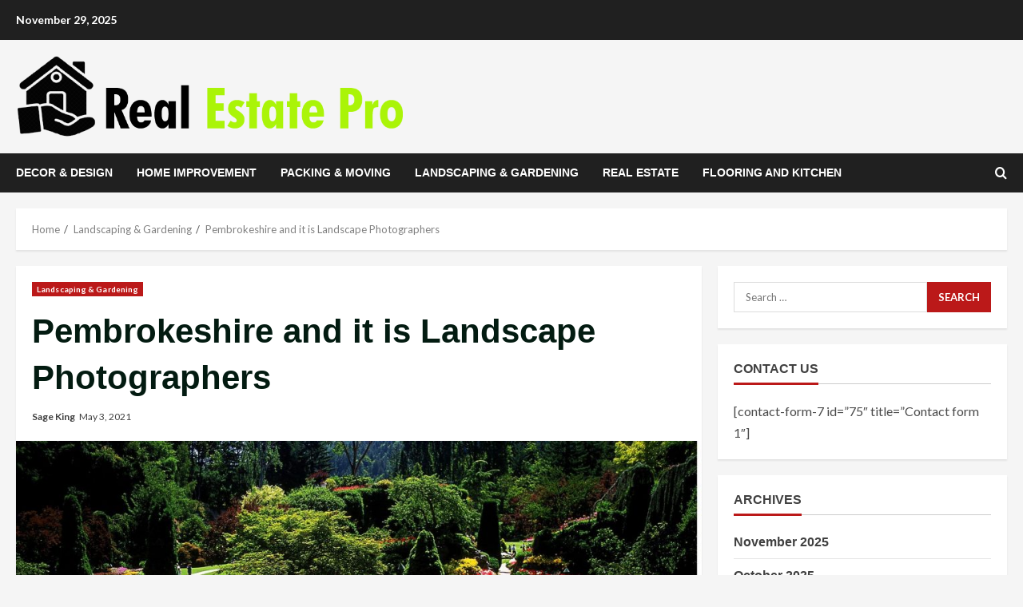

--- FILE ---
content_type: text/html; charset=UTF-8
request_url: https://real-estatepro.com/pembrokeshire-and-it-is-landscape-photographers/
body_size: 108598
content:
<!doctype html>
<html dir="ltr" lang="en-US" prefix="og: https://ogp.me/ns#">

<head>
    <meta charset="UTF-8">
    <meta name="viewport" content="width=device-width, initial-scale=1">
    <link rel="profile" href="http://gmpg.org/xfn/11">

    <title>Pembrokeshire and it is Landscape Photographers - Real Estate Pro</title>
	<style>img:is([sizes="auto" i], [sizes^="auto," i]) { contain-intrinsic-size: 3000px 1500px }</style>
	
		<!-- All in One SEO 4.7.9.1 - aioseo.com -->
	<meta name="description" content="Pembrokeshire is really a county of Wales, found on the far The West reason for Wales, United kingdom. Pembrokeshire is really a outstanding place on its own, dramatic coast, gentle mountain tops slopes along with a country filled with nature&#039;s finest details and scenes. Culturally Pembrokeshire is wealthy in art and inventive media, from photographers" />
	<meta name="robots" content="max-image-preview:large" />
	<meta name="author" content="Sage King"/>
	<link rel="canonical" href="https://real-estatepro.com/pembrokeshire-and-it-is-landscape-photographers/" />
	<meta name="generator" content="All in One SEO (AIOSEO) 4.7.9.1" />
		<meta property="og:locale" content="en_US" />
		<meta property="og:site_name" content="Real Estate Pro - Your Trusted Partner in Real Estate Transactions" />
		<meta property="og:type" content="article" />
		<meta property="og:title" content="Pembrokeshire and it is Landscape Photographers - Real Estate Pro" />
		<meta property="og:description" content="Pembrokeshire is really a county of Wales, found on the far The West reason for Wales, United kingdom. Pembrokeshire is really a outstanding place on its own, dramatic coast, gentle mountain tops slopes along with a country filled with nature&#039;s finest details and scenes. Culturally Pembrokeshire is wealthy in art and inventive media, from photographers" />
		<meta property="og:url" content="https://real-estatepro.com/pembrokeshire-and-it-is-landscape-photographers/" />
		<meta property="og:image" content="https://real-estatepro.com/wp-content/uploads/2024/04/cropped-Real-Estate-Pro.png" />
		<meta property="og:image:secure_url" content="https://real-estatepro.com/wp-content/uploads/2024/04/cropped-Real-Estate-Pro.png" />
		<meta property="article:published_time" content="2021-05-03T09:30:03+00:00" />
		<meta property="article:modified_time" content="2021-05-03T09:30:03+00:00" />
		<meta name="twitter:card" content="summary_large_image" />
		<meta name="twitter:title" content="Pembrokeshire and it is Landscape Photographers - Real Estate Pro" />
		<meta name="twitter:description" content="Pembrokeshire is really a county of Wales, found on the far The West reason for Wales, United kingdom. Pembrokeshire is really a outstanding place on its own, dramatic coast, gentle mountain tops slopes along with a country filled with nature&#039;s finest details and scenes. Culturally Pembrokeshire is wealthy in art and inventive media, from photographers" />
		<meta name="twitter:image" content="https://real-estatepro.com/wp-content/uploads/2024/04/cropped-Real-Estate-Pro.png" />
		<script type="application/ld+json" class="aioseo-schema">
			{"@context":"https:\/\/schema.org","@graph":[{"@type":"BlogPosting","@id":"https:\/\/real-estatepro.com\/pembrokeshire-and-it-is-landscape-photographers\/#blogposting","name":"Pembrokeshire and it is Landscape Photographers - Real Estate Pro","headline":"Pembrokeshire and it is Landscape Photographers","author":{"@id":"https:\/\/real-estatepro.com\/author\/admin\/#author"},"publisher":{"@id":"https:\/\/real-estatepro.com\/#organization"},"image":{"@type":"ImageObject","url":"https:\/\/real-estatepro.com\/wp-content\/uploads\/2021\/05\/139808482-56a5863f3df78cf77288b18b-1.jpg","width":2138,"height":1203},"datePublished":"2021-05-03T09:30:03+00:00","dateModified":"2021-05-03T09:30:03+00:00","inLanguage":"en-US","mainEntityOfPage":{"@id":"https:\/\/real-estatepro.com\/pembrokeshire-and-it-is-landscape-photographers\/#webpage"},"isPartOf":{"@id":"https:\/\/real-estatepro.com\/pembrokeshire-and-it-is-landscape-photographers\/#webpage"},"articleSection":"Landscaping &amp; Gardening"},{"@type":"BreadcrumbList","@id":"https:\/\/real-estatepro.com\/pembrokeshire-and-it-is-landscape-photographers\/#breadcrumblist","itemListElement":[{"@type":"ListItem","@id":"https:\/\/real-estatepro.com\/#listItem","position":1,"name":"Home","item":"https:\/\/real-estatepro.com\/","nextItem":{"@type":"ListItem","@id":"https:\/\/real-estatepro.com\/pembrokeshire-and-it-is-landscape-photographers\/#listItem","name":"Pembrokeshire and it is Landscape Photographers"}},{"@type":"ListItem","@id":"https:\/\/real-estatepro.com\/pembrokeshire-and-it-is-landscape-photographers\/#listItem","position":2,"name":"Pembrokeshire and it is Landscape Photographers","previousItem":{"@type":"ListItem","@id":"https:\/\/real-estatepro.com\/#listItem","name":"Home"}}]},{"@type":"Organization","@id":"https:\/\/real-estatepro.com\/#organization","name":"Real Estate Pro","description":"Your Trusted Partner in Real Estate Transactions","url":"https:\/\/real-estatepro.com\/","logo":{"@type":"ImageObject","url":"https:\/\/real-estatepro.com\/wp-content\/uploads\/2024\/04\/cropped-Real-Estate-Pro.png","@id":"https:\/\/real-estatepro.com\/pembrokeshire-and-it-is-landscape-photographers\/#organizationLogo","width":730,"height":153},"image":{"@id":"https:\/\/real-estatepro.com\/pembrokeshire-and-it-is-landscape-photographers\/#organizationLogo"}},{"@type":"Person","@id":"https:\/\/real-estatepro.com\/author\/admin\/#author","url":"https:\/\/real-estatepro.com\/author\/admin\/","name":"Sage King","image":{"@type":"ImageObject","@id":"https:\/\/real-estatepro.com\/pembrokeshire-and-it-is-landscape-photographers\/#authorImage","url":"https:\/\/secure.gravatar.com\/avatar\/f992d620609279bff41ed2414e3ae5e245c8b98a2376d713151ca7380784eb6e?s=96&d=mm&r=g","width":96,"height":96,"caption":"Sage King"}},{"@type":"WebPage","@id":"https:\/\/real-estatepro.com\/pembrokeshire-and-it-is-landscape-photographers\/#webpage","url":"https:\/\/real-estatepro.com\/pembrokeshire-and-it-is-landscape-photographers\/","name":"Pembrokeshire and it is Landscape Photographers - Real Estate Pro","description":"Pembrokeshire is really a county of Wales, found on the far The West reason for Wales, United kingdom. Pembrokeshire is really a outstanding place on its own, dramatic coast, gentle mountain tops slopes along with a country filled with nature's finest details and scenes. Culturally Pembrokeshire is wealthy in art and inventive media, from photographers","inLanguage":"en-US","isPartOf":{"@id":"https:\/\/real-estatepro.com\/#website"},"breadcrumb":{"@id":"https:\/\/real-estatepro.com\/pembrokeshire-and-it-is-landscape-photographers\/#breadcrumblist"},"author":{"@id":"https:\/\/real-estatepro.com\/author\/admin\/#author"},"creator":{"@id":"https:\/\/real-estatepro.com\/author\/admin\/#author"},"image":{"@type":"ImageObject","url":"https:\/\/real-estatepro.com\/wp-content\/uploads\/2021\/05\/139808482-56a5863f3df78cf77288b18b-1.jpg","@id":"https:\/\/real-estatepro.com\/pembrokeshire-and-it-is-landscape-photographers\/#mainImage","width":2138,"height":1203},"primaryImageOfPage":{"@id":"https:\/\/real-estatepro.com\/pembrokeshire-and-it-is-landscape-photographers\/#mainImage"},"datePublished":"2021-05-03T09:30:03+00:00","dateModified":"2021-05-03T09:30:03+00:00"},{"@type":"WebSite","@id":"https:\/\/real-estatepro.com\/#website","url":"https:\/\/real-estatepro.com\/","name":"Real Estate Pro","description":"Your Trusted Partner in Real Estate Transactions","inLanguage":"en-US","publisher":{"@id":"https:\/\/real-estatepro.com\/#organization"}}]}
		</script>
		<!-- All in One SEO -->

<link rel='preload' href='https://fonts.googleapis.com/css?family=Source%2BSans%2BPro%3A400%2C700%7CLato%3A400%2C700&#038;subset=latin&#038;display=swap' as='style' onload="this.onload=null;this.rel='stylesheet'" type='text/css' media='all' crossorigin='anonymous'>
<link rel='preconnect' href='https://fonts.googleapis.com' crossorigin='anonymous'>
<link rel='preconnect' href='https://fonts.gstatic.com' crossorigin='anonymous'>
<link rel='dns-prefetch' href='//fonts.googleapis.com' />
<link rel='preconnect' href='https://fonts.googleapis.com' />
<link rel='preconnect' href='https://fonts.gstatic.com' />
<link rel="alternate" type="application/rss+xml" title="Real Estate Pro &raquo; Feed" href="https://real-estatepro.com/feed/" />
<link rel="alternate" type="application/rss+xml" title="Real Estate Pro &raquo; Comments Feed" href="https://real-estatepro.com/comments/feed/" />
<script type="text/javascript">
/* <![CDATA[ */
window._wpemojiSettings = {"baseUrl":"https:\/\/s.w.org\/images\/core\/emoji\/16.0.1\/72x72\/","ext":".png","svgUrl":"https:\/\/s.w.org\/images\/core\/emoji\/16.0.1\/svg\/","svgExt":".svg","source":{"concatemoji":"https:\/\/real-estatepro.com\/wp-includes\/js\/wp-emoji-release.min.js?ver=6.8.3"}};
/*! This file is auto-generated */
!function(s,n){var o,i,e;function c(e){try{var t={supportTests:e,timestamp:(new Date).valueOf()};sessionStorage.setItem(o,JSON.stringify(t))}catch(e){}}function p(e,t,n){e.clearRect(0,0,e.canvas.width,e.canvas.height),e.fillText(t,0,0);var t=new Uint32Array(e.getImageData(0,0,e.canvas.width,e.canvas.height).data),a=(e.clearRect(0,0,e.canvas.width,e.canvas.height),e.fillText(n,0,0),new Uint32Array(e.getImageData(0,0,e.canvas.width,e.canvas.height).data));return t.every(function(e,t){return e===a[t]})}function u(e,t){e.clearRect(0,0,e.canvas.width,e.canvas.height),e.fillText(t,0,0);for(var n=e.getImageData(16,16,1,1),a=0;a<n.data.length;a++)if(0!==n.data[a])return!1;return!0}function f(e,t,n,a){switch(t){case"flag":return n(e,"\ud83c\udff3\ufe0f\u200d\u26a7\ufe0f","\ud83c\udff3\ufe0f\u200b\u26a7\ufe0f")?!1:!n(e,"\ud83c\udde8\ud83c\uddf6","\ud83c\udde8\u200b\ud83c\uddf6")&&!n(e,"\ud83c\udff4\udb40\udc67\udb40\udc62\udb40\udc65\udb40\udc6e\udb40\udc67\udb40\udc7f","\ud83c\udff4\u200b\udb40\udc67\u200b\udb40\udc62\u200b\udb40\udc65\u200b\udb40\udc6e\u200b\udb40\udc67\u200b\udb40\udc7f");case"emoji":return!a(e,"\ud83e\udedf")}return!1}function g(e,t,n,a){var r="undefined"!=typeof WorkerGlobalScope&&self instanceof WorkerGlobalScope?new OffscreenCanvas(300,150):s.createElement("canvas"),o=r.getContext("2d",{willReadFrequently:!0}),i=(o.textBaseline="top",o.font="600 32px Arial",{});return e.forEach(function(e){i[e]=t(o,e,n,a)}),i}function t(e){var t=s.createElement("script");t.src=e,t.defer=!0,s.head.appendChild(t)}"undefined"!=typeof Promise&&(o="wpEmojiSettingsSupports",i=["flag","emoji"],n.supports={everything:!0,everythingExceptFlag:!0},e=new Promise(function(e){s.addEventListener("DOMContentLoaded",e,{once:!0})}),new Promise(function(t){var n=function(){try{var e=JSON.parse(sessionStorage.getItem(o));if("object"==typeof e&&"number"==typeof e.timestamp&&(new Date).valueOf()<e.timestamp+604800&&"object"==typeof e.supportTests)return e.supportTests}catch(e){}return null}();if(!n){if("undefined"!=typeof Worker&&"undefined"!=typeof OffscreenCanvas&&"undefined"!=typeof URL&&URL.createObjectURL&&"undefined"!=typeof Blob)try{var e="postMessage("+g.toString()+"("+[JSON.stringify(i),f.toString(),p.toString(),u.toString()].join(",")+"));",a=new Blob([e],{type:"text/javascript"}),r=new Worker(URL.createObjectURL(a),{name:"wpTestEmojiSupports"});return void(r.onmessage=function(e){c(n=e.data),r.terminate(),t(n)})}catch(e){}c(n=g(i,f,p,u))}t(n)}).then(function(e){for(var t in e)n.supports[t]=e[t],n.supports.everything=n.supports.everything&&n.supports[t],"flag"!==t&&(n.supports.everythingExceptFlag=n.supports.everythingExceptFlag&&n.supports[t]);n.supports.everythingExceptFlag=n.supports.everythingExceptFlag&&!n.supports.flag,n.DOMReady=!1,n.readyCallback=function(){n.DOMReady=!0}}).then(function(){return e}).then(function(){var e;n.supports.everything||(n.readyCallback(),(e=n.source||{}).concatemoji?t(e.concatemoji):e.wpemoji&&e.twemoji&&(t(e.twemoji),t(e.wpemoji)))}))}((window,document),window._wpemojiSettings);
/* ]]> */
</script>
<style id='wp-emoji-styles-inline-css' type='text/css'>

	img.wp-smiley, img.emoji {
		display: inline !important;
		border: none !important;
		box-shadow: none !important;
		height: 1em !important;
		width: 1em !important;
		margin: 0 0.07em !important;
		vertical-align: -0.1em !important;
		background: none !important;
		padding: 0 !important;
	}
</style>
<link rel='stylesheet' id='wp-block-library-css' href='https://real-estatepro.com/wp-includes/css/dist/block-library/style.min.css?ver=6.8.3' type='text/css' media='all' />
<style id='wp-block-library-theme-inline-css' type='text/css'>
.wp-block-audio :where(figcaption){color:#555;font-size:13px;text-align:center}.is-dark-theme .wp-block-audio :where(figcaption){color:#ffffffa6}.wp-block-audio{margin:0 0 1em}.wp-block-code{border:1px solid #ccc;border-radius:4px;font-family:Menlo,Consolas,monaco,monospace;padding:.8em 1em}.wp-block-embed :where(figcaption){color:#555;font-size:13px;text-align:center}.is-dark-theme .wp-block-embed :where(figcaption){color:#ffffffa6}.wp-block-embed{margin:0 0 1em}.blocks-gallery-caption{color:#555;font-size:13px;text-align:center}.is-dark-theme .blocks-gallery-caption{color:#ffffffa6}:root :where(.wp-block-image figcaption){color:#555;font-size:13px;text-align:center}.is-dark-theme :root :where(.wp-block-image figcaption){color:#ffffffa6}.wp-block-image{margin:0 0 1em}.wp-block-pullquote{border-bottom:4px solid;border-top:4px solid;color:currentColor;margin-bottom:1.75em}.wp-block-pullquote cite,.wp-block-pullquote footer,.wp-block-pullquote__citation{color:currentColor;font-size:.8125em;font-style:normal;text-transform:uppercase}.wp-block-quote{border-left:.25em solid;margin:0 0 1.75em;padding-left:1em}.wp-block-quote cite,.wp-block-quote footer{color:currentColor;font-size:.8125em;font-style:normal;position:relative}.wp-block-quote:where(.has-text-align-right){border-left:none;border-right:.25em solid;padding-left:0;padding-right:1em}.wp-block-quote:where(.has-text-align-center){border:none;padding-left:0}.wp-block-quote.is-large,.wp-block-quote.is-style-large,.wp-block-quote:where(.is-style-plain){border:none}.wp-block-search .wp-block-search__label{font-weight:700}.wp-block-search__button{border:1px solid #ccc;padding:.375em .625em}:where(.wp-block-group.has-background){padding:1.25em 2.375em}.wp-block-separator.has-css-opacity{opacity:.4}.wp-block-separator{border:none;border-bottom:2px solid;margin-left:auto;margin-right:auto}.wp-block-separator.has-alpha-channel-opacity{opacity:1}.wp-block-separator:not(.is-style-wide):not(.is-style-dots){width:100px}.wp-block-separator.has-background:not(.is-style-dots){border-bottom:none;height:1px}.wp-block-separator.has-background:not(.is-style-wide):not(.is-style-dots){height:2px}.wp-block-table{margin:0 0 1em}.wp-block-table td,.wp-block-table th{word-break:normal}.wp-block-table :where(figcaption){color:#555;font-size:13px;text-align:center}.is-dark-theme .wp-block-table :where(figcaption){color:#ffffffa6}.wp-block-video :where(figcaption){color:#555;font-size:13px;text-align:center}.is-dark-theme .wp-block-video :where(figcaption){color:#ffffffa6}.wp-block-video{margin:0 0 1em}:root :where(.wp-block-template-part.has-background){margin-bottom:0;margin-top:0;padding:1.25em 2.375em}
</style>
<style id='global-styles-inline-css' type='text/css'>
:root{--wp--preset--aspect-ratio--square: 1;--wp--preset--aspect-ratio--4-3: 4/3;--wp--preset--aspect-ratio--3-4: 3/4;--wp--preset--aspect-ratio--3-2: 3/2;--wp--preset--aspect-ratio--2-3: 2/3;--wp--preset--aspect-ratio--16-9: 16/9;--wp--preset--aspect-ratio--9-16: 9/16;--wp--preset--color--black: #000000;--wp--preset--color--cyan-bluish-gray: #abb8c3;--wp--preset--color--white: #ffffff;--wp--preset--color--pale-pink: #f78da7;--wp--preset--color--vivid-red: #cf2e2e;--wp--preset--color--luminous-vivid-orange: #ff6900;--wp--preset--color--luminous-vivid-amber: #fcb900;--wp--preset--color--light-green-cyan: #7bdcb5;--wp--preset--color--vivid-green-cyan: #00d084;--wp--preset--color--pale-cyan-blue: #8ed1fc;--wp--preset--color--vivid-cyan-blue: #0693e3;--wp--preset--color--vivid-purple: #9b51e0;--wp--preset--gradient--vivid-cyan-blue-to-vivid-purple: linear-gradient(135deg,rgba(6,147,227,1) 0%,rgb(155,81,224) 100%);--wp--preset--gradient--light-green-cyan-to-vivid-green-cyan: linear-gradient(135deg,rgb(122,220,180) 0%,rgb(0,208,130) 100%);--wp--preset--gradient--luminous-vivid-amber-to-luminous-vivid-orange: linear-gradient(135deg,rgba(252,185,0,1) 0%,rgba(255,105,0,1) 100%);--wp--preset--gradient--luminous-vivid-orange-to-vivid-red: linear-gradient(135deg,rgba(255,105,0,1) 0%,rgb(207,46,46) 100%);--wp--preset--gradient--very-light-gray-to-cyan-bluish-gray: linear-gradient(135deg,rgb(238,238,238) 0%,rgb(169,184,195) 100%);--wp--preset--gradient--cool-to-warm-spectrum: linear-gradient(135deg,rgb(74,234,220) 0%,rgb(151,120,209) 20%,rgb(207,42,186) 40%,rgb(238,44,130) 60%,rgb(251,105,98) 80%,rgb(254,248,76) 100%);--wp--preset--gradient--blush-light-purple: linear-gradient(135deg,rgb(255,206,236) 0%,rgb(152,150,240) 100%);--wp--preset--gradient--blush-bordeaux: linear-gradient(135deg,rgb(254,205,165) 0%,rgb(254,45,45) 50%,rgb(107,0,62) 100%);--wp--preset--gradient--luminous-dusk: linear-gradient(135deg,rgb(255,203,112) 0%,rgb(199,81,192) 50%,rgb(65,88,208) 100%);--wp--preset--gradient--pale-ocean: linear-gradient(135deg,rgb(255,245,203) 0%,rgb(182,227,212) 50%,rgb(51,167,181) 100%);--wp--preset--gradient--electric-grass: linear-gradient(135deg,rgb(202,248,128) 0%,rgb(113,206,126) 100%);--wp--preset--gradient--midnight: linear-gradient(135deg,rgb(2,3,129) 0%,rgb(40,116,252) 100%);--wp--preset--font-size--small: 13px;--wp--preset--font-size--medium: 20px;--wp--preset--font-size--large: 36px;--wp--preset--font-size--x-large: 42px;--wp--preset--spacing--20: 0.44rem;--wp--preset--spacing--30: 0.67rem;--wp--preset--spacing--40: 1rem;--wp--preset--spacing--50: 1.5rem;--wp--preset--spacing--60: 2.25rem;--wp--preset--spacing--70: 3.38rem;--wp--preset--spacing--80: 5.06rem;--wp--preset--shadow--natural: 6px 6px 9px rgba(0, 0, 0, 0.2);--wp--preset--shadow--deep: 12px 12px 50px rgba(0, 0, 0, 0.4);--wp--preset--shadow--sharp: 6px 6px 0px rgba(0, 0, 0, 0.2);--wp--preset--shadow--outlined: 6px 6px 0px -3px rgba(255, 255, 255, 1), 6px 6px rgba(0, 0, 0, 1);--wp--preset--shadow--crisp: 6px 6px 0px rgba(0, 0, 0, 1);}:root { --wp--style--global--content-size: 740px;--wp--style--global--wide-size: 1280px; }:where(body) { margin: 0; }.wp-site-blocks > .alignleft { float: left; margin-right: 2em; }.wp-site-blocks > .alignright { float: right; margin-left: 2em; }.wp-site-blocks > .aligncenter { justify-content: center; margin-left: auto; margin-right: auto; }:where(.wp-site-blocks) > * { margin-block-start: 24px; margin-block-end: 0; }:where(.wp-site-blocks) > :first-child { margin-block-start: 0; }:where(.wp-site-blocks) > :last-child { margin-block-end: 0; }:root { --wp--style--block-gap: 24px; }:root :where(.is-layout-flow) > :first-child{margin-block-start: 0;}:root :where(.is-layout-flow) > :last-child{margin-block-end: 0;}:root :where(.is-layout-flow) > *{margin-block-start: 24px;margin-block-end: 0;}:root :where(.is-layout-constrained) > :first-child{margin-block-start: 0;}:root :where(.is-layout-constrained) > :last-child{margin-block-end: 0;}:root :where(.is-layout-constrained) > *{margin-block-start: 24px;margin-block-end: 0;}:root :where(.is-layout-flex){gap: 24px;}:root :where(.is-layout-grid){gap: 24px;}.is-layout-flow > .alignleft{float: left;margin-inline-start: 0;margin-inline-end: 2em;}.is-layout-flow > .alignright{float: right;margin-inline-start: 2em;margin-inline-end: 0;}.is-layout-flow > .aligncenter{margin-left: auto !important;margin-right: auto !important;}.is-layout-constrained > .alignleft{float: left;margin-inline-start: 0;margin-inline-end: 2em;}.is-layout-constrained > .alignright{float: right;margin-inline-start: 2em;margin-inline-end: 0;}.is-layout-constrained > .aligncenter{margin-left: auto !important;margin-right: auto !important;}.is-layout-constrained > :where(:not(.alignleft):not(.alignright):not(.alignfull)){max-width: var(--wp--style--global--content-size);margin-left: auto !important;margin-right: auto !important;}.is-layout-constrained > .alignwide{max-width: var(--wp--style--global--wide-size);}body .is-layout-flex{display: flex;}.is-layout-flex{flex-wrap: wrap;align-items: center;}.is-layout-flex > :is(*, div){margin: 0;}body .is-layout-grid{display: grid;}.is-layout-grid > :is(*, div){margin: 0;}body{padding-top: 0px;padding-right: 0px;padding-bottom: 0px;padding-left: 0px;}a:where(:not(.wp-element-button)){text-decoration: none;}:root :where(.wp-element-button, .wp-block-button__link){background-color: #32373c;border-width: 0;color: #fff;font-family: inherit;font-size: inherit;line-height: inherit;padding: calc(0.667em + 2px) calc(1.333em + 2px);text-decoration: none;}.has-black-color{color: var(--wp--preset--color--black) !important;}.has-cyan-bluish-gray-color{color: var(--wp--preset--color--cyan-bluish-gray) !important;}.has-white-color{color: var(--wp--preset--color--white) !important;}.has-pale-pink-color{color: var(--wp--preset--color--pale-pink) !important;}.has-vivid-red-color{color: var(--wp--preset--color--vivid-red) !important;}.has-luminous-vivid-orange-color{color: var(--wp--preset--color--luminous-vivid-orange) !important;}.has-luminous-vivid-amber-color{color: var(--wp--preset--color--luminous-vivid-amber) !important;}.has-light-green-cyan-color{color: var(--wp--preset--color--light-green-cyan) !important;}.has-vivid-green-cyan-color{color: var(--wp--preset--color--vivid-green-cyan) !important;}.has-pale-cyan-blue-color{color: var(--wp--preset--color--pale-cyan-blue) !important;}.has-vivid-cyan-blue-color{color: var(--wp--preset--color--vivid-cyan-blue) !important;}.has-vivid-purple-color{color: var(--wp--preset--color--vivid-purple) !important;}.has-black-background-color{background-color: var(--wp--preset--color--black) !important;}.has-cyan-bluish-gray-background-color{background-color: var(--wp--preset--color--cyan-bluish-gray) !important;}.has-white-background-color{background-color: var(--wp--preset--color--white) !important;}.has-pale-pink-background-color{background-color: var(--wp--preset--color--pale-pink) !important;}.has-vivid-red-background-color{background-color: var(--wp--preset--color--vivid-red) !important;}.has-luminous-vivid-orange-background-color{background-color: var(--wp--preset--color--luminous-vivid-orange) !important;}.has-luminous-vivid-amber-background-color{background-color: var(--wp--preset--color--luminous-vivid-amber) !important;}.has-light-green-cyan-background-color{background-color: var(--wp--preset--color--light-green-cyan) !important;}.has-vivid-green-cyan-background-color{background-color: var(--wp--preset--color--vivid-green-cyan) !important;}.has-pale-cyan-blue-background-color{background-color: var(--wp--preset--color--pale-cyan-blue) !important;}.has-vivid-cyan-blue-background-color{background-color: var(--wp--preset--color--vivid-cyan-blue) !important;}.has-vivid-purple-background-color{background-color: var(--wp--preset--color--vivid-purple) !important;}.has-black-border-color{border-color: var(--wp--preset--color--black) !important;}.has-cyan-bluish-gray-border-color{border-color: var(--wp--preset--color--cyan-bluish-gray) !important;}.has-white-border-color{border-color: var(--wp--preset--color--white) !important;}.has-pale-pink-border-color{border-color: var(--wp--preset--color--pale-pink) !important;}.has-vivid-red-border-color{border-color: var(--wp--preset--color--vivid-red) !important;}.has-luminous-vivid-orange-border-color{border-color: var(--wp--preset--color--luminous-vivid-orange) !important;}.has-luminous-vivid-amber-border-color{border-color: var(--wp--preset--color--luminous-vivid-amber) !important;}.has-light-green-cyan-border-color{border-color: var(--wp--preset--color--light-green-cyan) !important;}.has-vivid-green-cyan-border-color{border-color: var(--wp--preset--color--vivid-green-cyan) !important;}.has-pale-cyan-blue-border-color{border-color: var(--wp--preset--color--pale-cyan-blue) !important;}.has-vivid-cyan-blue-border-color{border-color: var(--wp--preset--color--vivid-cyan-blue) !important;}.has-vivid-purple-border-color{border-color: var(--wp--preset--color--vivid-purple) !important;}.has-vivid-cyan-blue-to-vivid-purple-gradient-background{background: var(--wp--preset--gradient--vivid-cyan-blue-to-vivid-purple) !important;}.has-light-green-cyan-to-vivid-green-cyan-gradient-background{background: var(--wp--preset--gradient--light-green-cyan-to-vivid-green-cyan) !important;}.has-luminous-vivid-amber-to-luminous-vivid-orange-gradient-background{background: var(--wp--preset--gradient--luminous-vivid-amber-to-luminous-vivid-orange) !important;}.has-luminous-vivid-orange-to-vivid-red-gradient-background{background: var(--wp--preset--gradient--luminous-vivid-orange-to-vivid-red) !important;}.has-very-light-gray-to-cyan-bluish-gray-gradient-background{background: var(--wp--preset--gradient--very-light-gray-to-cyan-bluish-gray) !important;}.has-cool-to-warm-spectrum-gradient-background{background: var(--wp--preset--gradient--cool-to-warm-spectrum) !important;}.has-blush-light-purple-gradient-background{background: var(--wp--preset--gradient--blush-light-purple) !important;}.has-blush-bordeaux-gradient-background{background: var(--wp--preset--gradient--blush-bordeaux) !important;}.has-luminous-dusk-gradient-background{background: var(--wp--preset--gradient--luminous-dusk) !important;}.has-pale-ocean-gradient-background{background: var(--wp--preset--gradient--pale-ocean) !important;}.has-electric-grass-gradient-background{background: var(--wp--preset--gradient--electric-grass) !important;}.has-midnight-gradient-background{background: var(--wp--preset--gradient--midnight) !important;}.has-small-font-size{font-size: var(--wp--preset--font-size--small) !important;}.has-medium-font-size{font-size: var(--wp--preset--font-size--medium) !important;}.has-large-font-size{font-size: var(--wp--preset--font-size--large) !important;}.has-x-large-font-size{font-size: var(--wp--preset--font-size--x-large) !important;}
:root :where(.wp-block-pullquote){font-size: 1.5em;line-height: 1.6;}
</style>
<link rel='stylesheet' id='bootstrap-css' href='https://real-estatepro.com/wp-content/themes/morenews/assets/bootstrap/css/bootstrap.min.css?ver=6.8.3' type='text/css' media='all' />
<link rel='stylesheet' id='morenews-style-css' href='https://real-estatepro.com/wp-content/themes/morenews/style.css?ver=6.8.3' type='text/css' media='all' />
<style id='morenews-style-inline-css' type='text/css'>

        body.aft-dark-mode #sidr,
        body.aft-dark-mode,
        body.aft-dark-mode.custom-background,
        body.aft-dark-mode #af-preloader {
            background-color: #000000;
        }
        
                    body.aft-default-mode #sidr,
            body.aft-default-mode #af-preloader,
            body.aft-default-mode {
                background-color: #f5f5f5;
            }

        
                    .frm_style_formidable-style.with_frm_style .frm_compact .frm_dropzone.dz-clickable .dz-message, 
            .frm_style_formidable-style.with_frm_style input[type=submit], 
            .frm_style_formidable-style.with_frm_style .frm_submit input[type=button], 
            .frm_style_formidable-style.with_frm_style .frm_submit button, 
            .frm_form_submit_style, 
            .frm_style_formidable-style.with_frm_style .frm-edit-page-btn,

            .woocommerce span.onsale,
            .woocommerce #respond input#submit.disabled, 
            .woocommerce #respond input#submit:disabled, 
            .woocommerce #respond input#submit:disabled[disabled], 
            .woocommerce a.button.disabled, 
            .woocommerce a.button:disabled, 
            .woocommerce a.button:disabled[disabled], 
            .woocommerce button.button.disabled, 
            .woocommerce button.button:disabled, 
            .woocommerce button.button:disabled[disabled], 
            .woocommerce input.button.disabled, 
            .woocommerce input.button:disabled, 
            .woocommerce input.button:disabled[disabled],
            .woocommerce #respond input#submit, 
            .woocommerce a.button, 
            .woocommerce button.button, 
            .woocommerce input.button,
            .woocommerce #respond input#submit.alt, 
            .woocommerce a.button.alt, 
            .woocommerce button.button.alt, 
            .woocommerce input.button.alt,
            .woocommerce-account .addresses .title .edit,

            .widget-title-fill-and-border .wp-block-search__label,
            .widget-title-fill-and-border .wp-block-group .wp-block-heading,
            .widget-title-fill-and-no-border .wp-block-search__label,
            .widget-title-fill-and-no-border .wp-block-group .wp-block-heading,

            .widget-title-fill-and-border .wp_post_author_widget .widget-title .header-after,
            .widget-title-fill-and-border .widget-title .heading-line,
            .widget-title-fill-and-border .aft-posts-tabs-panel .nav-tabs>li>a.active,
            .widget-title-fill-and-border .aft-main-banner-wrapper .widget-title .heading-line ,
            .widget-title-fill-and-no-border .wp_post_author_widget .widget-title .header-after,
            .widget-title-fill-and-no-border .widget-title .heading-line,
            .widget-title-fill-and-no-border .aft-posts-tabs-panel .nav-tabs>li>a.active,
            .widget-title-fill-and-no-border .aft-main-banner-wrapper .widget-title .heading-line,
            a.sidr-class-sidr-button-close,
            body.widget-title-border-bottom .header-after1 .heading-line-before, 
            body.widget-title-border-bottom .widget-title .heading-line-before,

            .widget-title-border-center .wp-block-search__label::after,
            .widget-title-border-center .wp-block-group .wp-block-heading::after,
            .widget-title-border-center .wp_post_author_widget .widget-title .heading-line-before,
            .widget-title-border-center .aft-posts-tabs-panel .nav-tabs>li>a.active::after,
            .widget-title-border-center .wp_post_author_widget .widget-title .header-after::after, 
            .widget-title-border-center .widget-title .heading-line-after,

            .widget-title-border-bottom .wp-block-search__label::after,
            .widget-title-border-bottom .wp-block-group .wp-block-heading::after,
            .widget-title-border-bottom .heading-line::before, 
            .widget-title-border-bottom .wp-post-author-wrap .header-after::before,
            .widget-title-border-bottom .aft-posts-tabs-panel .nav-tabs>li>a.active span::after,

            .aft-dark-mode .is-style-fill a.wp-block-button__link:not(.has-background), 
            .aft-default-mode .is-style-fill a.wp-block-button__link:not(.has-background),

            body.aft-default-mode .reply a,
            body.aft-dark-mode .reply a,
            .aft-popular-taxonomies-lists span::before ,
            .woocommerce div.product .woocommerce-tabs ul.tabs li.active,
            #loader-wrapper div,
            span.heading-line::before,
            .wp-post-author-wrap .header-after::before,
            body.aft-default-mode.woocommerce span.onsale,
            body.aft-dark-mode input[type="button"],
            body.aft-dark-mode input[type="reset"],
            body.aft-dark-mode input[type="submit"],
            body.aft-dark-mode .inner-suscribe input[type=submit],
            body.aft-default-mode input[type="button"],
            body.aft-default-mode input[type="reset"],
            body.aft-default-mode input[type="submit"],
            body.aft-default-mode .inner-suscribe input[type=submit],
            .woocommerce-product-search button[type="submit"],
            input.search-submit,
            .wp-block-search__button,
            .af-youtube-slider .af-video-wrap .af-bg-play i,
            .af-youtube-video-list .entry-header-yt-video-wrapper .af-yt-video-play i,
            .af-post-format i,
            body .btn-style1 a:visited,
            body .btn-style1 a,
            body .morenews-pagination .nav-links .page-numbers.current,
            body #scroll-up,
            button,
            body article.sticky .read-single:before,
            .aft-readmore-wrapper a.aft-readmore:hover,
            body.aft-dark-mode .aft-readmore-wrapper a.aft-readmore:hover, 
            footer.site-footer .aft-readmore-wrapper a.aft-readmore:hover,
            .aft-readmore-wrapper a.aft-readmore:hover,
            body .trending-posts-vertical .trending-no{
            background-color: #bb1919;
            }

            div.wpforms-container-full button[type=submit]:hover,
            div.wpforms-container-full button[type=submit]:not(:hover):not(:active){
                background-color: #bb1919 !important;
            }

            .grid-design-texts-over-image .aft-readmore-wrapper a.aft-readmore:hover, 
            .aft-readmore-wrapper a.aft-readmore:hover,
            body.aft-dark-mode .aft-readmore-wrapper a.aft-readmore:hover, 
            body.aft-default-mode .aft-readmore-wrapper a.aft-readmore:hover, 

            body.single .entry-header .aft-post-excerpt-and-meta .post-excerpt,
            body.aft-dark-mode.single span.tags-links a:hover,
            .morenews-pagination .nav-links .page-numbers.current,
            .aft-readmore-wrapper a.aft-readmore:hover,
            p.awpa-more-posts a:hover{
            border-color: #bb1919;
            }
            .wp-post-author-meta .wp-post-author-meta-more-posts a.awpa-more-posts:hover{
                border-color: #bb1919;
            }
            body:not(.rtl) .aft-popular-taxonomies-lists span::after {
                border-left-color: #bb1919;
            }
            body.rtl .aft-popular-taxonomies-lists span::after {
                border-right-color: #bb1919;
            }
            .widget-title-fill-and-no-border .wp-block-search__label::after,
            .widget-title-fill-and-no-border .wp-block-group .wp-block-heading::after,
            .widget-title-fill-and-no-border .aft-posts-tabs-panel .nav-tabs>li a.active::after,
            .widget-title-fill-and-no-border .morenews-widget .widget-title::before,
            .widget-title-fill-and-no-border .morenews-customizer .widget-title::before{
                border-top-color: #bb1919;

            }
            #scroll-up::after,
            .aft-dark-mode #loader,
            .aft-default-mode #loader {
                border-bottom-color: #bb1919;
            }
            footer.site-footer .wp-calendar-nav a:hover,
            footer.site-footer .wp-block-latest-comments__comment-meta a:hover,
            .aft-dark-mode .tagcloud a:hover, 
            .aft-dark-mode .widget ul.menu >li a:hover, 
            .aft-dark-mode .widget > ul > li a:hover,
            .banner-exclusive-posts-wrapper a:hover,
            .list-style .read-title h3 a:hover,
            .grid-design-default .read-title h3 a:hover,
            body.aft-dark-mode .banner-exclusive-posts-wrapper a:hover,
            body.aft-dark-mode .banner-exclusive-posts-wrapper a:visited:hover,
            body.aft-default-mode .banner-exclusive-posts-wrapper a:hover,
            body.aft-default-mode .banner-exclusive-posts-wrapper a:visited:hover,
            body.wp-post-author-meta .awpa-display-name a:hover,
            .widget_text a ,
            .post-description a:not(.aft-readmore), .post-description a:not(.aft-readmore):visited,

            .wp_post_author_widget .wp-post-author-meta .awpa-display-name a:hover, 
            .wp-post-author-meta .wp-post-author-meta-more-posts a.awpa-more-posts:hover,
            body.aft-default-mode .af-breadcrumbs a:hover,
            body.aft-dark-mode .af-breadcrumbs a:hover,
            body .wp-block-latest-comments li.wp-block-latest-comments__comment a:hover,

            body .site-footer .color-pad .read-title h3 a:hover,
            body.aft-default-mode .site-footer .tagcloud a:hover,
            body.aft-dark-mode .site-footer .tagcloud a:hover,
            body.aft-default-mode .site-footer .wp-block-tag-cloud a:hover,
            body.aft-dark-mode .site-footer .wp-block-tag-cloud a:hover,

            body.aft-dark-mode #secondary .morenews-widget ul[class*="wp-block-"] a:hover,
            body.aft-dark-mode #secondary .morenews-widget ol[class*="wp-block-"] a:hover,
            body.aft-dark-mode a.post-edit-link:hover,
            body.aft-default-mode #secondary .morenews-widget ul[class*="wp-block-"] a:hover,
            body.aft-default-mode #secondary .morenews-widget ol[class*="wp-block-"] a:hover,
            body.aft-default-mode a.post-edit-link:hover,
            body.aft-default-mode #secondary .widget > ul > li a:hover,

            body.aft-default-mode footer.comment-meta a:hover,
            body.aft-dark-mode footer.comment-meta a:hover,
            body.aft-default-mode .comment-form a:hover,
            body.aft-dark-mode .comment-form a:hover,
            body.aft-dark-mode .entry-content > .wp-block-tag-cloud a:not(.has-text-color):hover,
            body.aft-default-mode .entry-content > .wp-block-tag-cloud a:not(.has-text-color):hover,
            body.aft-dark-mode .entry-content .wp-block-archives-list.wp-block-archives a:not(.has-text-color):hover,
            body.aft-default-mode .entry-content .wp-block-archives-list.wp-block-archives a:not(.has-text-color):hover,
            body.aft-dark-mode .entry-content .wp-block-latest-posts a:not(.has-text-color):hover, 
            body.aft-dark-mode .entry-content .wp-block-categories-list.wp-block-categories a:not(.has-text-color):hover,
            body.aft-default-mode .entry-content .wp-block-latest-posts a:not(.has-text-color):hover, 
            body.aft-default-mode .entry-content .wp-block-categories-list.wp-block-categories a:not(.has-text-color):hover,

            .aft-default-mode .wp-block-archives-list.wp-block-archives a:not(.has-text-color):hover,
            .aft-default-mode .wp-block-latest-posts a:not(.has-text-color):hover, 
            .aft-default-mode .wp-block-categories-list.wp-block-categories a:not(.has-text-color):hover,
            .aft-default-mode .wp-block-latest-comments li.wp-block-latest-comments__comment a:hover,
            .aft-dark-mode .wp-block-archives-list.wp-block-archives a:not(.has-text-color):hover,
            .aft-dark-mode .wp-block-latest-posts a:not(.has-text-color):hover, 
            .aft-dark-mode .wp-block-categories-list.wp-block-categories a:not(.has-text-color):hover,
            .aft-dark-mode .wp-block-latest-comments li.wp-block-latest-comments__comment a:hover,

            body.aft-default-mode .site-footer .wp-block-latest-comments li.wp-block-latest-comments__comment a:hover,
            body.aft-dark-mode .site-footer .wp-block-latest-comments li.wp-block-latest-comments__comment a:hover,
            .aft-default-mode .site-footer .wp-block-archives-list.wp-block-archives a:not(.has-text-color):hover,
            .aft-default-mode .site-footer .wp-block-latest-posts a:not(.has-text-color):hover, 
            .aft-default-mode .site-footer .wp-block-categories-list.wp-block-categories a:not(.has-text-color):hover,
            .aft-dark-mode .site-footer .wp-block-archives-list.wp-block-archives a:not(.has-text-color):hover,
            .aft-dark-mode .site-footer .wp-block-latest-posts a:not(.has-text-color):hover, 
            .aft-dark-mode .site-footer .wp-block-categories-list.wp-block-categories a:not(.has-text-color):hover,

            body.aft-dark-mode .morenews-pagination .nav-links a.page-numbers:hover,
            body.aft-default-mode .morenews-pagination .nav-links a.page-numbers:hover,
            body .site-footer .secondary-footer a:hover,
            body.aft-default-mode .aft-popular-taxonomies-lists ul li a:hover ,
            body.aft-dark-mode .aft-popular-taxonomies-lists ul li a:hover,
            body.aft-dark-mode .wp-calendar-nav a,
            body .entry-content > .wp-block-heading a:not(.has-link-color),
            body .entry-content > ul a,
            body .entry-content > ol a,
            body .entry-content > p a ,
            body.aft-default-mode p.logged-in-as a,
            body.aft-dark-mode p.logged-in-as a,
            body.aft-dark-mode .woocommerce-loop-product__title:hover,
            body.aft-default-mode .woocommerce-loop-product__title:hover,
            a:hover,
            p a,
            .morenews-widget.widget_text a,
            body.aft-default-mode .wp-block-latest-comments li.wp-block-latest-comments__comment a:hover,
            body.aft-dark-mode .wp-block-latest-comments li.wp-block-latest-comments__comment a:hover,
            .entry-content .wp-block-latest-comments a:not(.has-text-color):hover,
            body.aft-default-mode .entry-content h1:not(.has-link-color):not(.wp-block-post-title) a,
            body.aft-default-mode .entry-content h2:not(.has-link-color):not(.wp-block-post-title) a,
            body.aft-default-mode .entry-content h3:not(.has-link-color):not(.wp-block-post-title) a,
            body.aft-default-mode .entry-content h4:not(.has-link-color):not(.wp-block-post-title) a,
            body.aft-default-mode .entry-content h5:not(.has-link-color):not(.wp-block-post-title) a,
            body.aft-default-mode .entry-content h6:not(.has-link-color):not(.wp-block-post-title) a,
            body.aft-dark-mode .entry-content h1:not(.has-link-color):not(.wp-block-post-title) a,
            body.aft-dark-mode .entry-content h2:not(.has-link-color):not(.wp-block-post-title) a,
            body.aft-dark-mode .entry-content h3:not(.has-link-color):not(.wp-block-post-title) a,
            body.aft-dark-mode .entry-content h4:not(.has-link-color):not(.wp-block-post-title) a,
            body.aft-dark-mode .entry-content h5:not(.has-link-color):not(.wp-block-post-title) a,
            body.aft-dark-mode .entry-content h6:not(.has-link-color):not(.wp-block-post-title) a,
            body.aft-default-mode .comment-content a,
            body.aft-dark-mode .comment-content a,
            body.aft-default-mode .post-excerpt a,
            body.aft-dark-mode .post-excerpt a,
            body.aft-default-mode .wp-block-tag-cloud a:hover,
            body.aft-default-mode .tagcloud a:hover,
            body.aft-default-mode.single span.tags-links a:hover,
            body.aft-default-mode p.awpa-more-posts a:hover,
            body.aft-default-mode p.awpa-website a:hover ,
            body.aft-default-mode .wp-post-author-meta h4 a:hover,
            body.aft-default-mode .widget ul.menu >li a:hover,
            body.aft-default-mode .widget > ul > li a:hover,
            body.aft-default-mode .nav-links a:hover,
            body.aft-default-mode ul.trail-items li a:hover,
            body.aft-dark-mode .wp-block-tag-cloud a:hover,
            body.aft-dark-mode .tagcloud a:hover,
            body.aft-dark-mode.single span.tags-links a:hover,
            body.aft-dark-mode p.awpa-more-posts a:hover,
            body.aft-dark-mode p.awpa-website a:hover ,
            body.aft-dark-mode .widget ul.menu >li a:hover,
            body.aft-dark-mode .nav-links a:hover,
            body.aft-dark-mode ul.trail-items li a:hover{
            color:#bb1919;
            }

            @media only screen and (min-width: 992px){
                body.aft-default-mode .morenews-header .main-navigation .menu-desktop > ul > li:hover > a:before,
                body.aft-default-mode .morenews-header .main-navigation .menu-desktop > ul > li.current-menu-item > a:before {
                background-color: #bb1919;
                }
            }
        
                    .woocommerce-product-search button[type="submit"], input.search-submit{
                background-color: #bb1919;
            }
            .wp-calendar-nav a,
            #wp-calendar tbody td a,
            body.aft-dark-mode #wp-calendar tbody td#today,
            body.aft-default-mode #wp-calendar tbody td#today,
            body .entry-content > .wp-block-heading a:not(.has-link-color),
            body .entry-content > ul a, body .entry-content > ul a:visited,
            body .entry-content > ol a, body .entry-content > ol a:visited,
            body .entry-content > p a, body .entry-content > p a:visited
            {
            color: #bb1919;
            }
            .woocommerce-product-search button[type="submit"], input.search-submit,
            body.single span.tags-links a:hover,
            body .entry-content > .wp-block-heading a:not(.has-link-color),
            body .entry-content > ul a, body .entry-content > ul a:visited,
            body .entry-content > ol a, body .entry-content > ol a:visited,
            body .entry-content > p a, body .entry-content > p a:visited{
            border-color: #bb1919;
            }

            @media only screen and (min-width: 993px){
                .main-navigation .menu-desktop > li.current-menu-item::after, 
                .main-navigation .menu-desktop > ul > li.current-menu-item::after, 
                .main-navigation .menu-desktop > li::after, .main-navigation .menu-desktop > ul > li::after{
                    background-color: #bb1919;
                }
            }
           


                    .site-title {
            font-family: Source Sans Pro , sans-serif;
            }
        
                    body,
            button,
            input,
            select,
            optgroup,
            .cat-links li a,
            .min-read,
            .af-social-contacts .social-widget-menu .screen-reader-text,
            textarea {
            font-family: Lato, sans-serif;
            }
        
                    .wp-block-blockspare-blockspare-tabs .bs-tabs-title-list li a.bs-tab-title,
            .navigation.post-navigation .nav-links a,
            div.custom-menu-link > a,
            .exclusive-posts .exclusive-now span,
            .aft-popular-taxonomies-lists span,
            .exclusive-posts a,
            .aft-posts-tabs-panel .nav-tabs>li>a,
            .widget-title-border-bottom .aft-posts-tabs-panel .nav-tabs>li>a,
            .nav-tabs>li,
            .widget ul ul li, 
            .widget ul.menu >li ,
            .widget > ul > li,
            .wp-block-search__label,
            .wp-block-latest-posts.wp-block-latest-posts__list li,
            .wp-block-latest-comments li.wp-block-latest-comments__comment,
            .wp-block-group ul li a,
            .main-navigation ul li a,
            h1, h2, h3, h4, h5, h6 {
            font-family: Source Sans Pro , sans-serif;
            }
        
        .elementor-page .elementor-section.elementor-section-full_width > .elementor-container,
        .elementor-page .elementor-section.elementor-section-boxed > .elementor-container,
        .elementor-default .elementor-section.elementor-section-full_width > .elementor-container,
        .elementor-default .elementor-section.elementor-section-boxed > .elementor-container{
            max-width: 1204px;
        }

        .container-wrapper .elementor {
            max-width: 100%;
        }
        .full-width-content .elementor-section-stretched,
        .align-content-left .elementor-section-stretched,
        .align-content-right .elementor-section-stretched {
            max-width: 100%;
            left: 0 !important;
        }

</style>
<link rel='stylesheet' id='general-news-css' href='https://real-estatepro.com/wp-content/themes/general-news/style.css?ver=1.0.3' type='text/css' media='all' />
<link rel='stylesheet' id='morenews-google-fonts-css' href='https://fonts.googleapis.com/css?family=Source%2BSans%2BPro%3A400%2C700%7CLato%3A400%2C700&#038;subset=latin&#038;display=swap' type='text/css' media='all' />
<link rel='stylesheet' id='aft-icons-css' href='https://real-estatepro.com/wp-content/themes/morenews/assets/icons/style.css?ver=6.8.3' type='text/css' media='all' />
<link rel='stylesheet' id='slick-css-css' href='https://real-estatepro.com/wp-content/themes/morenews/assets/slick/css/slick.min.css?ver=6.8.3' type='text/css' media='all' />
<link rel='stylesheet' id='sidr-css' href='https://real-estatepro.com/wp-content/themes/morenews/assets/sidr/css/jquery.sidr.dark.css?ver=6.8.3' type='text/css' media='all' />
<link rel='stylesheet' id='magnific-popup-css' href='https://real-estatepro.com/wp-content/themes/morenews/assets/magnific-popup/magnific-popup.css?ver=6.8.3' type='text/css' media='all' />
<script type="text/javascript" src="https://real-estatepro.com/wp-includes/js/jquery/jquery.min.js?ver=3.7.1" id="jquery-core-js"></script>
<script type="text/javascript" src="https://real-estatepro.com/wp-includes/js/jquery/jquery-migrate.min.js?ver=3.4.1" id="jquery-migrate-js"></script>
<script type="text/javascript" src="https://real-estatepro.com/wp-content/themes/morenews/assets/background-script.js?ver=1.0.3" id="morenews-background-script-js"></script>
<link rel="https://api.w.org/" href="https://real-estatepro.com/wp-json/" /><link rel="alternate" title="JSON" type="application/json" href="https://real-estatepro.com/wp-json/wp/v2/posts/43" /><link rel="EditURI" type="application/rsd+xml" title="RSD" href="https://real-estatepro.com/xmlrpc.php?rsd" />
<meta name="generator" content="WordPress 6.8.3" />
<link rel='shortlink' href='https://real-estatepro.com/?p=43' />
<link rel="alternate" title="oEmbed (JSON)" type="application/json+oembed" href="https://real-estatepro.com/wp-json/oembed/1.0/embed?url=https%3A%2F%2Freal-estatepro.com%2Fpembrokeshire-and-it-is-landscape-photographers%2F" />
<link rel="alternate" title="oEmbed (XML)" type="text/xml+oembed" href="https://real-estatepro.com/wp-json/oembed/1.0/embed?url=https%3A%2F%2Freal-estatepro.com%2Fpembrokeshire-and-it-is-landscape-photographers%2F&#038;format=xml" />
        <style type="text/css">
                        .site-title,
            .site-description {
                position: absolute;
                clip: rect(1px, 1px, 1px, 1px);
                display: none;
            }

            

        </style>
        <link rel="icon" href="https://real-estatepro.com/wp-content/uploads/2021/07/cropped-cropped-Real-Estate-Pro-32x32.png" sizes="32x32" />
<link rel="icon" href="https://real-estatepro.com/wp-content/uploads/2021/07/cropped-cropped-Real-Estate-Pro-192x192.png" sizes="192x192" />
<link rel="apple-touch-icon" href="https://real-estatepro.com/wp-content/uploads/2021/07/cropped-cropped-Real-Estate-Pro-180x180.png" />
<meta name="msapplication-TileImage" content="https://real-estatepro.com/wp-content/uploads/2021/07/cropped-cropped-Real-Estate-Pro-270x270.png" />
</head>

<body class="wp-singular post-template-default single single-post postid-43 single-format-standard wp-custom-logo wp-embed-responsive wp-theme-morenews wp-child-theme-general-news aft-default-mode aft-header-layout-side header-image-default widget-title-border-bottom default-content-layout single-content-mode-default single-post-title-boxed align-content-left af-wide-layout">
    
    
    <div id="page" class="site af-whole-wrapper">
        <a class="skip-link screen-reader-text" href="#content">Skip to content</a>

        
    <header id="masthead" class="header-layout-side morenews-header">
        <div class="top-header">
    <div class="container-wrapper">
      <div class="top-bar-flex">
        <div class="top-bar-left col-2">
          <div class="date-bar-left">
                  <span class="topbar-date">
        November 29, 2025      </span>
              </div>
        </div>
        <div class="top-bar-right col-2">
          <div class="aft-small-social-menu">
                            </div>
        </div>
      </div>
    </div>
  </div>
<div class="af-middle-header "
  >
  <div class="container-wrapper">
    <div class="af-middle-container">
      <div class="logo">
            <div class="site-branding ">
      <a href="https://real-estatepro.com/" class="custom-logo-link" rel="home"><img width="730" height="153" src="https://real-estatepro.com/wp-content/uploads/2024/04/cropped-Real-Estate-Pro.png" class="custom-logo" alt="Real Estate Pro" decoding="async" fetchpriority="high" srcset="https://real-estatepro.com/wp-content/uploads/2024/04/cropped-Real-Estate-Pro.png 730w, https://real-estatepro.com/wp-content/uploads/2024/04/cropped-Real-Estate-Pro-300x63.png 300w" sizes="(max-width: 730px) 100vw, 730px" loading="lazy" /></a>        <p class="site-title font-family-1">
          <a href="https://real-estatepro.com/" class="site-title-anchor" rel="home">Real Estate Pro</a>
        </p>
      
              <p class="site-description">Your Trusted Partner in Real Estate Transactions</p>
          </div>

      </div>
              <div class="header-promotion">
                  </div>
          </div>
  </div>
</div>
<div id="main-navigation-bar" class="af-bottom-header">
  <div class="container-wrapper">
    <div class="bottom-bar-flex">
      <div class="offcanvas-navigaiton">
                <div class="af-bottom-head-nav">
              <div class="navigation-container">
      <nav class="main-navigation clearfix">

        <span class="toggle-menu" aria-controls="primary-menu" aria-expanded="false">
          <a href="#" role="button" class="aft-void-menu" aria-expanded="false">
            <span class="screen-reader-text">
              Primary Menu            </span>
            <i class="ham"></i>
          </a>
        </span>


        <div class="menu main-menu menu-desktop show-menu-border"><ul id="primary-menu" class="menu"><li id="menu-item-91" class="menu-item menu-item-type-taxonomy menu-item-object-category menu-item-91"><a href="https://real-estatepro.com/category/decor-design/">Decor &amp; Design</a></li>
<li id="menu-item-92" class="menu-item menu-item-type-taxonomy menu-item-object-category menu-item-92"><a href="https://real-estatepro.com/category/home-improvement/">Home Improvement</a></li>
<li id="menu-item-93" class="menu-item menu-item-type-taxonomy menu-item-object-category menu-item-93"><a href="https://real-estatepro.com/category/packing-moving/">Packing &amp; Moving</a></li>
<li id="menu-item-94" class="menu-item menu-item-type-taxonomy menu-item-object-category current-post-ancestor current-menu-parent current-post-parent menu-item-94"><a href="https://real-estatepro.com/category/landscaping-gardening/">Landscaping &amp; Gardening</a></li>
<li id="menu-item-95" class="menu-item menu-item-type-taxonomy menu-item-object-category menu-item-95"><a href="https://real-estatepro.com/category/real-estate/">Real Estate</a></li>
<li id="menu-item-96" class="menu-item menu-item-type-taxonomy menu-item-object-category menu-item-96"><a href="https://real-estatepro.com/category/flooring-and-kitchen/">Flooring and kitchen</a></li>
</ul></div>      </nav>
    </div>


          </div>
      </div>
      <div class="search-watch">
            <div class="af-search-wrap">
      <div class="search-overlay">
        <a href="#" title="Search" class="search-icon">
          <i class="fa fa-search"></i>
        </a>
        <div class="af-search-form">
          <form role="search" method="get" class="search-form" action="https://real-estatepro.com/">
				<label>
					<span class="screen-reader-text">Search for:</span>
					<input type="search" class="search-field" placeholder="Search &hellip;" value="" name="s" />
				</label>
				<input type="submit" class="search-submit" value="Search" />
			</form>        </div>
      </div>
    </div>

            
          </div>
    </div>
  </div>
</div>    </header>

    <!-- end slider-section -->
  
                                    <div id="content" class="container-wrapper">
                <div class="af-breadcrumbs font-family-1 color-pad">

      <div role="navigation" aria-label="Breadcrumbs" class="breadcrumb-trail breadcrumbs" itemprop="breadcrumb"><ul class="trail-items" itemscope itemtype="http://schema.org/BreadcrumbList"><meta name="numberOfItems" content="3" /><meta name="itemListOrder" content="Ascending" /><li itemprop="itemListElement" itemscope itemtype="http://schema.org/ListItem" class="trail-item trail-begin"><a href="https://real-estatepro.com/" rel="home" itemprop="item"><span itemprop="name">Home</span></a><meta itemprop="position" content="1" /></li><li itemprop="itemListElement" itemscope itemtype="http://schema.org/ListItem" class="trail-item"><a href="https://real-estatepro.com/category/landscaping-gardening/" itemprop="item"><span itemprop="name">Landscaping &amp; Gardening</span></a><meta itemprop="position" content="2" /></li><li itemprop="itemListElement" itemscope itemtype="http://schema.org/ListItem" class="trail-item trail-end"><a href="https://real-estatepro.com/pembrokeshire-and-it-is-landscape-photographers/" itemprop="item"><span itemprop="name">Pembrokeshire and it is Landscape Photographers</span></a><meta itemprop="position" content="3" /></li></ul></div>
    </div>
      <div class="section-block-upper">
        <div id="primary" class="content-area">
            <main id="main" class="site-main">
                                    <article id="post-43" class="af-single-article post-43 post type-post status-publish format-standard has-post-thumbnail hentry category-landscaping-gardening">

                        <div class="entry-content-wrap read-single social-after-title">

                                    <header class="entry-header pos-rel">
            <div class="read-details">
                <div class="entry-header-details af-cat-widget-carousel">
                    
                        <div class="figure-categories read-categories figure-categories-bg ">
                                                        <ul class="cat-links"><li class="meta-category">
                             <a class="morenews-categories category-color-1" href="https://real-estatepro.com/category/landscaping-gardening/" aria-label="Landscaping &amp; Gardening">
                                 Landscaping &amp; Gardening
                             </a>
                        </li></ul>                        </div>
                                        <h1 class="entry-title">Pembrokeshire and it is Landscape Photographers</h1>


                    <div class="aft-post-excerpt-and-meta color-pad">
                                                
                        <div class="entry-meta">

                            


                            <span class="item-metadata posts-author byline">
                                            <i class="far fa-user-circle"></i>
                                    <a href="https://real-estatepro.com/author/admin/" aria-label="Sage King">
                    Sage King                </a>
                       </span>
            

                            <span class="item-metadata posts-date">
                    <i class="far fa-clock" aria-hidden="true"></i>
                    <a href="https://real-estatepro.com/2021/05/03/" aria-label="Posted on May 3, 2021">May 3, 2021</a>                </span>
            


                                                          <div class="aft-comment-view-share">
      </div>
                            
                        </div>
                    </div>
                </div>
            </div>



        </header><!-- .entry-header -->




        <!-- end slider-section -->
                                    
                                                            <div class="read-img pos-rel">
                                                    <div class="post-thumbnail full-width-image">
                    <img width="1024" height="576" src="https://real-estatepro.com/wp-content/uploads/2021/05/139808482-56a5863f3df78cf77288b18b-1.jpg" class="attachment-morenews-featured size-morenews-featured wp-post-image" alt="139808482-56a5863f3df78cf77288b18b (1)" decoding="async" srcset="https://real-estatepro.com/wp-content/uploads/2021/05/139808482-56a5863f3df78cf77288b18b-1.jpg 2138w, https://real-estatepro.com/wp-content/uploads/2021/05/139808482-56a5863f3df78cf77288b18b-1-300x169.jpg 300w, https://real-estatepro.com/wp-content/uploads/2021/05/139808482-56a5863f3df78cf77288b18b-1-1024x576.jpg 1024w, https://real-estatepro.com/wp-content/uploads/2021/05/139808482-56a5863f3df78cf77288b18b-1-768x432.jpg 768w, https://real-estatepro.com/wp-content/uploads/2021/05/139808482-56a5863f3df78cf77288b18b-1-1536x864.jpg 1536w, https://real-estatepro.com/wp-content/uploads/2021/05/139808482-56a5863f3df78cf77288b18b-1-2048x1152.jpg 2048w, https://real-estatepro.com/wp-content/uploads/2021/05/139808482-56a5863f3df78cf77288b18b-1-1568x882.jpg 1568w" sizes="(max-width: 1024px) 100vw, 1024px" loading="lazy" />                </div>
            
                                                                            </div>

                            
                            

    <div class="color-pad">
        <div class="entry-content read-details">
            
<p>Pembrokeshire is really a county of Wales, found on the far The West reason for Wales, United kingdom. Pembrokeshire is really a outstanding place on its own, dramatic coast, gentle mountain tops slopes along with a country filled with nature&#8217;s finest details and scenes.</p>



<p>Culturally Pembrokeshire is wealthy in art and inventive media, from photographers to artist and poets it&#8217;s really no question a number of these gifted artists find Pembrokeshire this kind of inspiration. Galleries will never be difficult to find, from inside the historic towns or nestled inside the countryside your never a long way away in one anywhere you&#8217;re in Pembrokeshire. With techniques Pembrokeshire is a huge gallery.</p>



<p>Landscape Photographers thrive here, you&#8217;ll find the work they do in almost ever gallery and independent high-street shop. Nicely presented in card mounts and protective plastic sleeves they&#8217;re rather well-liked by people visiting Pembrokeshire, wanting to recover fond recollections.</p>



<p>But these aren&#8217;t your typical tourist snaps the caliber of work bakes an immediate impact and forever leads to striking photography.</p>



<p>You can question just how much is creative talent and just how expensive is simply Pembrokeshire&#8217;s natural splendor, but no matter which way your perception Pembrokeshire is really a hot landscape photography destination with photographers.</p>



<p>Being bold like a photo taking artist in Pembrokeshire could be a hard task particularly when a lot of budding photographers decide to try the hillsides and start to assert their very own place.</p>



<p>Having your work in to the independent high street and galleries is most likely among the first major hurdles faced by new venturing photographers. Most stores will already stock a number of artists and becoming your feet in could be a little difficult.</p>



<p>Some photographers turn to the web, selling the work they do online to some global audience. Although it may seem appealing, generating sufficient traffic and internet contact with a person&#8217;s website could be a totally new challenge. Good purchase of ecommerce and online marketing will probably be worth bearing in mind.</p>
                            <div class="post-item-metadata entry-meta author-links">
                                    </div>
                        
	<nav class="navigation post-navigation" aria-label="Continue Reading">
		<h2 class="screen-reader-text">Continue Reading</h2>
		<div class="nav-links"><div class="nav-previous"><a href="https://real-estatepro.com/home-landscaping-the-review-illustrations-sketches-designs-and-photographs/" rel="prev"><span class="em-post-navigation">Previous:</span> Home Landscaping The Review &#8211; Illustrations, Sketches, Designs, and photographs</a></div><div class="nav-next"><a href="https://real-estatepro.com/rock-gardens-landscaping-5-strategies-for-an-excellent-backyard-showplace/" rel="next"><span class="em-post-navigation">Next:</span> Rock Gardens Landscaping &#8211; 5 Strategies For An Excellent Backyard Showplace</a></div></div>
	</nav>                    </div><!-- .entry-content -->
    </div>
                        </div>



                        


                        
<div class="promotionspace enable-promotionspace">
    <div class="af-reated-posts morenews-customizer">
                        
    <div class="af-title-subtitle-wrap">
      <h2 class="widget-title header-after1 ">
        <span class="heading-line-before"></span>
        <span class="heading-line">Related Stories</span>
        <span class="heading-line-after"></span>
      </h2>
    </div>
                    <div class="af-container-row clearfix">
                                <div class="col-3 float-l pad latest-posts-grid af-sec-post">
                        
        <div class="pos-rel read-single color-pad clearfix af-cat-widget-carousel grid-design-default">
                        <div class="read-img pos-rel read-bg-img">
                <a class="aft-post-image-link"
                   href="https://real-estatepro.com/kinds-of-landscaping-edging/">Kinds of Landscaping Edging</a>
                <img width="300" height="169" src="https://real-estatepro.com/wp-content/uploads/2021/05/Landscape-Gardening-Benefits-Why-Plant-During-Confinement-1280x720-1-300x169.jpg" class="attachment-medium size-medium wp-post-image" alt="Landscape-Gardening-Benefits-Why-Plant-During-Confinement-1280x720" decoding="async" srcset="https://real-estatepro.com/wp-content/uploads/2021/05/Landscape-Gardening-Benefits-Why-Plant-During-Confinement-1280x720-1-300x169.jpg 300w, https://real-estatepro.com/wp-content/uploads/2021/05/Landscape-Gardening-Benefits-Why-Plant-During-Confinement-1280x720-1-1024x576.jpg 1024w, https://real-estatepro.com/wp-content/uploads/2021/05/Landscape-Gardening-Benefits-Why-Plant-During-Confinement-1280x720-1-768x432.jpg 768w, https://real-estatepro.com/wp-content/uploads/2021/05/Landscape-Gardening-Benefits-Why-Plant-During-Confinement-1280x720-1.jpg 1280w" sizes="(max-width: 300px) 100vw, 300px" loading="lazy" />
                    <div class="post-format-and-min-read-wrap">
                                                                    </div>

                                            <div class="category-min-read-wrap">
                            <div class="read-categories">
                                <ul class="cat-links"><li class="meta-category">
                             <a class="morenews-categories category-color-1" href="https://real-estatepro.com/category/landscaping-gardening/" aria-label="Landscaping &amp; Gardening">
                                 Landscaping &amp; Gardening
                             </a>
                        </li></ul>                            </div>
                        </div>
                    
            </div>
            <div class="pad read-details color-tp-pad">

                    
                                    <div class="read-title">
                        <h3>
                            <a href="https://real-estatepro.com/kinds-of-landscaping-edging/" aria-label="Kinds of Landscaping Edging">Kinds of Landscaping Edging</a>
                        </h3>
                    </div>
                            <div class="post-item-metadata entry-meta author-links">
                        


            

                            <span class="item-metadata posts-date">
                    <i class="far fa-clock" aria-hidden="true"></i>
                    <a href="https://real-estatepro.com/2021/05/03/" aria-label="Posted on May 3, 2021">May 3, 2021</a>                </span>
            


                          <span class="aft-comment-view-share">
      </span>
                      </div>
                                
                            </div>
        </div>

                            </div>
                                    <div class="col-3 float-l pad latest-posts-grid af-sec-post">
                        
        <div class="pos-rel read-single color-pad clearfix af-cat-widget-carousel grid-design-default">
                        <div class="read-img pos-rel read-bg-img">
                <a class="aft-post-image-link"
                   href="https://real-estatepro.com/rock-gardens-landscaping-5-strategies-for-an-excellent-backyard-showplace/">Rock Gardens Landscaping &#8211; 5 Strategies For An Excellent Backyard Showplace</a>
                <img width="300" height="169" src="https://real-estatepro.com/wp-content/uploads/2021/05/garden-02-300x169.jpg" class="attachment-medium size-medium wp-post-image" alt="garden-02" decoding="async" srcset="https://real-estatepro.com/wp-content/uploads/2021/05/garden-02-300x169.jpg 300w, https://real-estatepro.com/wp-content/uploads/2021/05/garden-02-1024x576.jpg 1024w, https://real-estatepro.com/wp-content/uploads/2021/05/garden-02-768x432.jpg 768w, https://real-estatepro.com/wp-content/uploads/2021/05/garden-02-1536x864.jpg 1536w, https://real-estatepro.com/wp-content/uploads/2021/05/garden-02-1568x882.jpg 1568w, https://real-estatepro.com/wp-content/uploads/2021/05/garden-02.jpg 1600w" sizes="(max-width: 300px) 100vw, 300px" loading="lazy" />
                    <div class="post-format-and-min-read-wrap">
                                                                    </div>

                                            <div class="category-min-read-wrap">
                            <div class="read-categories">
                                <ul class="cat-links"><li class="meta-category">
                             <a class="morenews-categories category-color-1" href="https://real-estatepro.com/category/landscaping-gardening/" aria-label="Landscaping &amp; Gardening">
                                 Landscaping &amp; Gardening
                             </a>
                        </li></ul>                            </div>
                        </div>
                    
            </div>
            <div class="pad read-details color-tp-pad">

                    
                                    <div class="read-title">
                        <h3>
                            <a href="https://real-estatepro.com/rock-gardens-landscaping-5-strategies-for-an-excellent-backyard-showplace/" aria-label="Rock Gardens Landscaping &#8211; 5 Strategies For An Excellent Backyard Showplace">Rock Gardens Landscaping &#8211; 5 Strategies For An Excellent Backyard Showplace</a>
                        </h3>
                    </div>
                            <div class="post-item-metadata entry-meta author-links">
                        


            

                            <span class="item-metadata posts-date">
                    <i class="far fa-clock" aria-hidden="true"></i>
                    <a href="https://real-estatepro.com/2021/05/03/" aria-label="Posted on May 3, 2021">May 3, 2021</a>                </span>
            


                          <span class="aft-comment-view-share">
      </span>
                      </div>
                                
                            </div>
        </div>

                            </div>
                                    <div class="col-3 float-l pad latest-posts-grid af-sec-post">
                        
        <div class="pos-rel read-single color-pad clearfix af-cat-widget-carousel grid-design-default">
                        <div class="read-img pos-rel read-bg-img">
                <a class="aft-post-image-link"
                   href="https://real-estatepro.com/home-landscaping-the-review-illustrations-sketches-designs-and-photographs/">Home Landscaping The Review &#8211; Illustrations, Sketches, Designs, and photographs</a>
                <img width="300" height="169" src="https://real-estatepro.com/wp-content/uploads/2021/05/shutterstock_1161644591-3-300x169.jpg" class="attachment-medium size-medium wp-post-image" alt="shutterstock_1161644591 (3)" decoding="async" loading="lazy" srcset="https://real-estatepro.com/wp-content/uploads/2021/05/shutterstock_1161644591-3-300x169.jpg 300w, https://real-estatepro.com/wp-content/uploads/2021/05/shutterstock_1161644591-3-1024x576.jpg 1024w, https://real-estatepro.com/wp-content/uploads/2021/05/shutterstock_1161644591-3-768x432.jpg 768w, https://real-estatepro.com/wp-content/uploads/2021/05/shutterstock_1161644591-3-1536x864.jpg 1536w, https://real-estatepro.com/wp-content/uploads/2021/05/shutterstock_1161644591-3-1568x882.jpg 1568w, https://real-estatepro.com/wp-content/uploads/2021/05/shutterstock_1161644591-3.jpg 1920w" sizes="auto, (max-width: 300px) 100vw, 300px" />
                    <div class="post-format-and-min-read-wrap">
                                                                    </div>

                                            <div class="category-min-read-wrap">
                            <div class="read-categories">
                                <ul class="cat-links"><li class="meta-category">
                             <a class="morenews-categories category-color-1" href="https://real-estatepro.com/category/landscaping-gardening/" aria-label="Landscaping &amp; Gardening">
                                 Landscaping &amp; Gardening
                             </a>
                        </li></ul>                            </div>
                        </div>
                    
            </div>
            <div class="pad read-details color-tp-pad">

                    
                                    <div class="read-title">
                        <h3>
                            <a href="https://real-estatepro.com/home-landscaping-the-review-illustrations-sketches-designs-and-photographs/" aria-label="Home Landscaping The Review &#8211; Illustrations, Sketches, Designs, and photographs">Home Landscaping The Review &#8211; Illustrations, Sketches, Designs, and photographs</a>
                        </h3>
                    </div>
                            <div class="post-item-metadata entry-meta author-links">
                        


            

                            <span class="item-metadata posts-date">
                    <i class="far fa-clock" aria-hidden="true"></i>
                    <a href="https://real-estatepro.com/2021/05/03/" aria-label="Posted on May 3, 2021">May 3, 2021</a>                </span>
            


                          <span class="aft-comment-view-share">
      </span>
                      </div>
                                
                            </div>
        </div>

                            </div>
                        </div>
    </div>
</div>



                    </article>
                
            </main><!-- #main -->
        </div><!-- #primary -->

        


<div id="secondary" class="sidebar-area sidebar-sticky-top">
        <aside class="widget-area color-pad">
            <div id="search-2" class="widget morenews-widget widget_search"><form role="search" method="get" class="search-form" action="https://real-estatepro.com/">
				<label>
					<span class="screen-reader-text">Search for:</span>
					<input type="search" class="search-field" placeholder="Search &hellip;" value="" name="s" />
				</label>
				<input type="submit" class="search-submit" value="Search" />
			</form></div><div id="text-2" class="widget morenews-widget widget_text"><h2 class="widget-title widget-title-1"><span class="heading-line-before"></span><span class="heading-line">Contact Us</span><span class="heading-line-after"></span></h2>			<div class="textwidget"><p>[contact-form-7 id=&#8221;75&#8243; title=&#8221;Contact form 1&#8243;]</p>
</div>
		</div><div id="archives-2" class="widget morenews-widget widget_archive"><h2 class="widget-title widget-title-1"><span class="heading-line-before"></span><span class="heading-line">Archives</span><span class="heading-line-after"></span></h2>
			<ul>
					<li><a href='https://real-estatepro.com/2025/11/'>November 2025</a></li>
	<li><a href='https://real-estatepro.com/2025/10/'>October 2025</a></li>
	<li><a href='https://real-estatepro.com/2025/09/'>September 2025</a></li>
	<li><a href='https://real-estatepro.com/2025/08/'>August 2025</a></li>
	<li><a href='https://real-estatepro.com/2025/07/'>July 2025</a></li>
	<li><a href='https://real-estatepro.com/2025/06/'>June 2025</a></li>
	<li><a href='https://real-estatepro.com/2025/05/'>May 2025</a></li>
	<li><a href='https://real-estatepro.com/2025/04/'>April 2025</a></li>
	<li><a href='https://real-estatepro.com/2025/03/'>March 2025</a></li>
	<li><a href='https://real-estatepro.com/2025/02/'>February 2025</a></li>
	<li><a href='https://real-estatepro.com/2025/01/'>January 2025</a></li>
	<li><a href='https://real-estatepro.com/2024/12/'>December 2024</a></li>
	<li><a href='https://real-estatepro.com/2024/11/'>November 2024</a></li>
	<li><a href='https://real-estatepro.com/2024/10/'>October 2024</a></li>
	<li><a href='https://real-estatepro.com/2024/09/'>September 2024</a></li>
	<li><a href='https://real-estatepro.com/2024/08/'>August 2024</a></li>
	<li><a href='https://real-estatepro.com/2024/07/'>July 2024</a></li>
	<li><a href='https://real-estatepro.com/2024/06/'>June 2024</a></li>
	<li><a href='https://real-estatepro.com/2024/05/'>May 2024</a></li>
	<li><a href='https://real-estatepro.com/2024/04/'>April 2024</a></li>
	<li><a href='https://real-estatepro.com/2024/03/'>March 2024</a></li>
	<li><a href='https://real-estatepro.com/2024/02/'>February 2024</a></li>
	<li><a href='https://real-estatepro.com/2024/01/'>January 2024</a></li>
	<li><a href='https://real-estatepro.com/2023/12/'>December 2023</a></li>
	<li><a href='https://real-estatepro.com/2023/11/'>November 2023</a></li>
	<li><a href='https://real-estatepro.com/2023/10/'>October 2023</a></li>
	<li><a href='https://real-estatepro.com/2023/09/'>September 2023</a></li>
	<li><a href='https://real-estatepro.com/2023/08/'>August 2023</a></li>
	<li><a href='https://real-estatepro.com/2023/07/'>July 2023</a></li>
	<li><a href='https://real-estatepro.com/2023/06/'>June 2023</a></li>
	<li><a href='https://real-estatepro.com/2023/05/'>May 2023</a></li>
	<li><a href='https://real-estatepro.com/2023/04/'>April 2023</a></li>
	<li><a href='https://real-estatepro.com/2023/03/'>March 2023</a></li>
	<li><a href='https://real-estatepro.com/2023/02/'>February 2023</a></li>
	<li><a href='https://real-estatepro.com/2023/01/'>January 2023</a></li>
	<li><a href='https://real-estatepro.com/2022/12/'>December 2022</a></li>
	<li><a href='https://real-estatepro.com/2022/11/'>November 2022</a></li>
	<li><a href='https://real-estatepro.com/2022/10/'>October 2022</a></li>
	<li><a href='https://real-estatepro.com/2022/09/'>September 2022</a></li>
	<li><a href='https://real-estatepro.com/2022/08/'>August 2022</a></li>
	<li><a href='https://real-estatepro.com/2022/06/'>June 2022</a></li>
	<li><a href='https://real-estatepro.com/2022/05/'>May 2022</a></li>
	<li><a href='https://real-estatepro.com/2022/04/'>April 2022</a></li>
	<li><a href='https://real-estatepro.com/2022/03/'>March 2022</a></li>
	<li><a href='https://real-estatepro.com/2022/02/'>February 2022</a></li>
	<li><a href='https://real-estatepro.com/2021/12/'>December 2021</a></li>
	<li><a href='https://real-estatepro.com/2021/11/'>November 2021</a></li>
	<li><a href='https://real-estatepro.com/2021/10/'>October 2021</a></li>
	<li><a href='https://real-estatepro.com/2021/09/'>September 2021</a></li>
	<li><a href='https://real-estatepro.com/2021/08/'>August 2021</a></li>
	<li><a href='https://real-estatepro.com/2021/05/'>May 2021</a></li>
	<li><a href='https://real-estatepro.com/2021/04/'>April 2021</a></li>
	<li><a href='https://real-estatepro.com/2020/01/'>January 2020</a></li>
			</ul>

			</div><div id="categories-2" class="widget morenews-widget widget_categories"><h2 class="widget-title widget-title-1"><span class="heading-line-before"></span><span class="heading-line">Categories</span><span class="heading-line-after"></span></h2>
			<ul>
					<li class="cat-item cat-item-9095"><a href="https://real-estatepro.com/category/adventure/">adventure</a>
</li>
	<li class="cat-item cat-item-11"><a href="https://real-estatepro.com/category/business/">business</a>
</li>
	<li class="cat-item cat-item-9080"><a href="https://real-estatepro.com/category/casino/">casino</a>
</li>
	<li class="cat-item cat-item-9089"><a href="https://real-estatepro.com/category/cleaning/">Cleaning</a>
</li>
	<li class="cat-item cat-item-2"><a href="https://real-estatepro.com/category/decor-design/">Decor &amp; Design</a>
</li>
	<li class="cat-item cat-item-9088"><a href="https://real-estatepro.com/category/fitness-supplements/">fitness &amp; Supplements</a>
</li>
	<li class="cat-item cat-item-7"><a href="https://real-estatepro.com/category/flooring-and-kitchen/">Flooring and kitchen</a>
</li>
	<li class="cat-item cat-item-9"><a href="https://real-estatepro.com/category/game/">Game</a>
</li>
	<li class="cat-item cat-item-9093"><a href="https://real-estatepro.com/category/gaming/">gaming</a>
</li>
	<li class="cat-item cat-item-9084"><a href="https://real-estatepro.com/category/garden/">Garden</a>
</li>
	<li class="cat-item cat-item-9083"><a href="https://real-estatepro.com/category/garden-landscaping/">Garden &amp; landscaping</a>
</li>
	<li class="cat-item cat-item-9085"><a href="https://real-estatepro.com/category/health/">health</a>
</li>
	<li class="cat-item cat-item-3"><a href="https://real-estatepro.com/category/home-improvement/">Home Improvement</a>
</li>
	<li class="cat-item cat-item-5"><a href="https://real-estatepro.com/category/landscaping-gardening/">Landscaping &amp; Gardening</a>
</li>
	<li class="cat-item cat-item-9092"><a href="https://real-estatepro.com/category/law/">LAW</a>
</li>
	<li class="cat-item cat-item-9091"><a href="https://real-estatepro.com/category/maintenance/">maintenance</a>
</li>
	<li class="cat-item cat-item-9087"><a href="https://real-estatepro.com/category/office/">Office</a>
</li>
	<li class="cat-item cat-item-4"><a href="https://real-estatepro.com/category/packing-moving/">Packing &amp; Moving</a>
</li>
	<li class="cat-item cat-item-6"><a href="https://real-estatepro.com/category/real-estate/">Real Estate</a>
</li>
	<li class="cat-item cat-item-10"><a href="https://real-estatepro.com/category/social-media/">Social Media</a>
</li>
	<li class="cat-item cat-item-9090"><a href="https://real-estatepro.com/category/streaming/">Streaming</a>
</li>
	<li class="cat-item cat-item-9094"><a href="https://real-estatepro.com/category/technology/">technology</a>
</li>
	<li class="cat-item cat-item-1"><a href="https://real-estatepro.com/category/uncategorized/">Uncategorized</a>
</li>
			</ul>

			</div>
		<div id="recent-posts-3" class="widget morenews-widget widget_recent_entries">
		<h2 class="widget-title widget-title-1"><span class="heading-line-before"></span><span class="heading-line">Recent Posts</span><span class="heading-line-after"></span></h2>
		<ul>
											<li>
					<a href="https://real-estatepro.com/carpet-cleaning-restoring-carpet-appearance-for-a-healthier-living-space/">Carpet Cleaning Restoring Carpet Appearance for a Healthier Living Space</a>
									</li>
											<li>
					<a href="https://real-estatepro.com/sports-card-expo-near-me-supporting-easy-browsing-of-high-demand-cards-and-exclusive-releases/">Sports card expo near me supporting easy browsing of high-demand cards and exclusive releases</a>
									</li>
											<li>
					<a href="https://real-estatepro.com/healthy-break-habits-for-jeetbuzz-poker-players/">Healthy Break Habits for JeetBuzz Poker Players</a>
									</li>
											<li>
					<a href="https://real-estatepro.com/enjoy-more-flexibility-and-added-benefits-with-medicare-advantage-plans-2026/">Enjoy More Flexibility and Added Benefits with Medicare Advantage Plans 2026</a>
									</li>
											<li>
					<a href="https://real-estatepro.com/explore-preventive-care-features-in-medicare-advantage-plans-for-2026/">Explore Preventive Care Features in Medicare Advantage Plans for 2026</a>
									</li>
					</ul>

		</div>
        </aside>
</div>    </div>

    </div>




        <section class="aft-blocks above-footer-widget-section">
            <div class="af-main-banner-latest-posts grid-layout morenews-customizer">
    <div class="container-wrapper">
        <div class="widget-title-section">
                            
    <div class="af-title-subtitle-wrap">
      <h2 class="widget-title header-after1 ">
        <span class="heading-line-before"></span>
        <span class="heading-line">You may have missed</span>
        <span class="heading-line-after"></span>
      </h2>
    </div>
                    </div>
        <div class="af-container-row clearfix">
                                    <div class="col-4 pad float-l">
                            
        <div class="pos-rel read-single color-pad clearfix af-cat-widget-carousel grid-design-default">
                        <div class="read-img pos-rel read-bg-img">
                <a class="aft-post-image-link"
                   href="https://real-estatepro.com/carpet-cleaning-restoring-carpet-appearance-for-a-healthier-living-space/">Carpet Cleaning Restoring Carpet Appearance for a Healthier Living Space</a>
                <img width="300" height="300" src="https://real-estatepro.com/wp-content/uploads/2025/07/10-300x300.png" class="attachment-medium size-medium wp-post-image" alt="10" decoding="async" loading="lazy" srcset="https://real-estatepro.com/wp-content/uploads/2025/07/10-300x300.png 300w, https://real-estatepro.com/wp-content/uploads/2025/07/10-150x150.png 150w, https://real-estatepro.com/wp-content/uploads/2025/07/10.png 569w" sizes="auto, (max-width: 300px) 100vw, 300px" />
                    <div class="post-format-and-min-read-wrap">
                                                                    </div>

                                            <div class="category-min-read-wrap">
                            <div class="read-categories">
                                <ul class="cat-links"><li class="meta-category">
                             <a class="morenews-categories category-color-1" href="https://real-estatepro.com/category/technology/" aria-label="technology">
                                 technology
                             </a>
                        </li></ul>                            </div>
                        </div>
                    
            </div>
            <div class="pad read-details color-tp-pad">

                    
                                    <div class="read-title">
                        <h3>
                            <a href="https://real-estatepro.com/carpet-cleaning-restoring-carpet-appearance-for-a-healthier-living-space/" aria-label="Carpet Cleaning Restoring Carpet Appearance for a Healthier Living Space">Carpet Cleaning Restoring Carpet Appearance for a Healthier Living Space</a>
                        </h3>
                    </div>
                            <div class="post-item-metadata entry-meta author-links">
                        


            

                            <span class="item-metadata posts-date">
                    <i class="far fa-clock" aria-hidden="true"></i>
                    <a href="https://real-estatepro.com/2025/11/23/" aria-label="Posted on November 23, 2025">November 23, 2025</a>                </span>
            


                          <span class="aft-comment-view-share">
      </span>
                      </div>
                                
                            </div>
        </div>

                                </div>
                                            <div class="col-4 pad float-l">
                            
        <div class="pos-rel read-single color-pad clearfix af-cat-widget-carousel grid-design-default">
                        <div class="read-img pos-rel read-bg-img">
                <a class="aft-post-image-link"
                   href="https://real-estatepro.com/sports-card-expo-near-me-supporting-easy-browsing-of-high-demand-cards-and-exclusive-releases/">Sports card expo near me supporting easy browsing of high-demand cards and exclusive releases</a>
                <img width="259" height="194" src="https://real-estatepro.com/wp-content/uploads/2025/11/images-2025-11-22T165728.756.jpg" class="attachment-medium size-medium wp-post-image" alt="images - 2025-11-22T165728.756" decoding="async" loading="lazy" />
                    <div class="post-format-and-min-read-wrap">
                                                                    </div>

                                            <div class="category-min-read-wrap">
                            <div class="read-categories">
                                <ul class="cat-links"><li class="meta-category">
                             <a class="morenews-categories category-color-1" href="https://real-estatepro.com/category/game/" aria-label="Game">
                                 Game
                             </a>
                        </li></ul>                            </div>
                        </div>
                    
            </div>
            <div class="pad read-details color-tp-pad">

                    
                                    <div class="read-title">
                        <h3>
                            <a href="https://real-estatepro.com/sports-card-expo-near-me-supporting-easy-browsing-of-high-demand-cards-and-exclusive-releases/" aria-label="Sports card expo near me supporting easy browsing of high-demand cards and exclusive releases">Sports card expo near me supporting easy browsing of high-demand cards and exclusive releases</a>
                        </h3>
                    </div>
                            <div class="post-item-metadata entry-meta author-links">
                        


            

                            <span class="item-metadata posts-date">
                    <i class="far fa-clock" aria-hidden="true"></i>
                    <a href="https://real-estatepro.com/2025/11/22/" aria-label="Posted on November 22, 2025">November 22, 2025</a>                </span>
            


                          <span class="aft-comment-view-share">
      </span>
                      </div>
                                
                            </div>
        </div>

                                </div>
                                            <div class="col-4 pad float-l">
                            
        <div class="pos-rel read-single color-pad clearfix af-cat-widget-carousel grid-design-default">
                        <div class="read-img pos-rel read-bg-img">
                <a class="aft-post-image-link"
                   href="https://real-estatepro.com/healthy-break-habits-for-jeetbuzz-poker-players/">Healthy Break Habits for JeetBuzz Poker Players</a>
                <img width="275" height="183" src="https://real-estatepro.com/wp-content/uploads/2025/03/images-18.jpg" class="attachment-medium size-medium wp-post-image" alt="images (18)" decoding="async" loading="lazy" />
                    <div class="post-format-and-min-read-wrap">
                                                                    </div>

                                            <div class="category-min-read-wrap">
                            <div class="read-categories">
                                <ul class="cat-links"><li class="meta-category">
                             <a class="morenews-categories category-color-1" href="https://real-estatepro.com/category/casino/" aria-label="casino">
                                 casino
                             </a>
                        </li></ul>                            </div>
                        </div>
                    
            </div>
            <div class="pad read-details color-tp-pad">

                    
                                    <div class="read-title">
                        <h3>
                            <a href="https://real-estatepro.com/healthy-break-habits-for-jeetbuzz-poker-players/" aria-label="Healthy Break Habits for JeetBuzz Poker Players">Healthy Break Habits for JeetBuzz Poker Players</a>
                        </h3>
                    </div>
                            <div class="post-item-metadata entry-meta author-links">
                        


            

                            <span class="item-metadata posts-date">
                    <i class="far fa-clock" aria-hidden="true"></i>
                    <a href="https://real-estatepro.com/2025/11/17/" aria-label="Posted on November 17, 2025">November 17, 2025</a>                </span>
            


                          <span class="aft-comment-view-share">
      </span>
                      </div>
                                
                            </div>
        </div>

                                </div>
                                            <div class="col-4 pad float-l">
                            
        <div class="pos-rel read-single color-pad clearfix af-cat-widget-carousel grid-design-default">
                        <div class="read-img pos-rel read-bg-img">
                <a class="aft-post-image-link"
                   href="https://real-estatepro.com/enjoy-more-flexibility-and-added-benefits-with-medicare-advantage-plans-2026/">Enjoy More Flexibility and Added Benefits with Medicare Advantage Plans 2026</a>
                <img width="300" height="170" src="https://real-estatepro.com/wp-content/uploads/2024/07/Real-Esate-4-300x170.jpg" class="attachment-medium size-medium wp-post-image" alt="Real Esate 4" decoding="async" loading="lazy" srcset="https://real-estatepro.com/wp-content/uploads/2024/07/Real-Esate-4-300x170.jpg 300w, https://real-estatepro.com/wp-content/uploads/2024/07/Real-Esate-4-1024x580.jpg 1024w, https://real-estatepro.com/wp-content/uploads/2024/07/Real-Esate-4-768x435.jpg 768w, https://real-estatepro.com/wp-content/uploads/2024/07/Real-Esate-4.jpg 1200w" sizes="auto, (max-width: 300px) 100vw, 300px" />
                    <div class="post-format-and-min-read-wrap">
                                                                    </div>

                                            <div class="category-min-read-wrap">
                            <div class="read-categories">
                                <ul class="cat-links"><li class="meta-category">
                             <a class="morenews-categories category-color-1" href="https://real-estatepro.com/category/health/" aria-label="health">
                                 health
                             </a>
                        </li></ul>                            </div>
                        </div>
                    
            </div>
            <div class="pad read-details color-tp-pad">

                    
                                    <div class="read-title">
                        <h3>
                            <a href="https://real-estatepro.com/enjoy-more-flexibility-and-added-benefits-with-medicare-advantage-plans-2026/" aria-label="Enjoy More Flexibility and Added Benefits with Medicare Advantage Plans 2026">Enjoy More Flexibility and Added Benefits with Medicare Advantage Plans 2026</a>
                        </h3>
                    </div>
                            <div class="post-item-metadata entry-meta author-links">
                        


            

                            <span class="item-metadata posts-date">
                    <i class="far fa-clock" aria-hidden="true"></i>
                    <a href="https://real-estatepro.com/2025/11/11/" aria-label="Posted on November 11, 2025">November 11, 2025</a>                </span>
            


                          <span class="aft-comment-view-share">
      </span>
                      </div>
                                
                            </div>
        </div>

                                </div>
                                            </div>
    </div>
</div>
        </section>
        <footer class="site-footer aft-footer-sidebar-col-1" data-background="">

            <div class="primary-footer">
            <div class="container-wrapper">
                <div class="af-container-row">
                                            <div class="primary-footer-area footer-first-widgets-section col-3 float-l pad">
                            <section class="widget-area color-pad">
                                
		<div id="recent-posts-4" class="widget morenews-widget widget_recent_entries">
		<h2 class="widget-title widget-title-1"><span class="heading-line-before"></span><span class="heading-line">Latest Post</span><span class="heading-line-after"></span></h2>
		<ul>
											<li>
					<a href="https://real-estatepro.com/carpet-cleaning-restoring-carpet-appearance-for-a-healthier-living-space/">Carpet Cleaning Restoring Carpet Appearance for a Healthier Living Space</a>
									</li>
											<li>
					<a href="https://real-estatepro.com/sports-card-expo-near-me-supporting-easy-browsing-of-high-demand-cards-and-exclusive-releases/">Sports card expo near me supporting easy browsing of high-demand cards and exclusive releases</a>
									</li>
											<li>
					<a href="https://real-estatepro.com/healthy-break-habits-for-jeetbuzz-poker-players/">Healthy Break Habits for JeetBuzz Poker Players</a>
									</li>
											<li>
					<a href="https://real-estatepro.com/enjoy-more-flexibility-and-added-benefits-with-medicare-advantage-plans-2026/">Enjoy More Flexibility and Added Benefits with Medicare Advantage Plans 2026</a>
									</li>
											<li>
					<a href="https://real-estatepro.com/explore-preventive-care-features-in-medicare-advantage-plans-for-2026/">Explore Preventive Care Features in Medicare Advantage Plans for 2026</a>
									</li>
					</ul>

		</div><div id="nav_menu-2" class="widget morenews-widget widget_nav_menu"><h2 class="widget-title widget-title-1"><span class="heading-line-before"></span><span class="heading-line">Quick Link</span><span class="heading-line-after"></span></h2><div class="menu-home-container"><ul id="menu-home" class="menu"><li class="menu-item menu-item-type-taxonomy menu-item-object-category menu-item-91"><a href="https://real-estatepro.com/category/decor-design/">Decor &amp; Design</a></li>
<li class="menu-item menu-item-type-taxonomy menu-item-object-category menu-item-92"><a href="https://real-estatepro.com/category/home-improvement/">Home Improvement</a></li>
<li class="menu-item menu-item-type-taxonomy menu-item-object-category menu-item-93"><a href="https://real-estatepro.com/category/packing-moving/">Packing &amp; Moving</a></li>
<li class="menu-item menu-item-type-taxonomy menu-item-object-category current-post-ancestor current-menu-parent current-post-parent menu-item-94"><a href="https://real-estatepro.com/category/landscaping-gardening/">Landscaping &amp; Gardening</a></li>
<li class="menu-item menu-item-type-taxonomy menu-item-object-category menu-item-95"><a href="https://real-estatepro.com/category/real-estate/">Real Estate</a></li>
<li class="menu-item menu-item-type-taxonomy menu-item-object-category menu-item-96"><a href="https://real-estatepro.com/category/flooring-and-kitchen/">Flooring and kitchen</a></li>
</ul></div></div><div id="media_gallery-2" class="widget morenews-widget widget_media_gallery"><h2 class="widget-title widget-title-1"><span class="heading-line-before"></span><span class="heading-line">Featured</span><span class="heading-line-after"></span></h2><div id='gallery-1' class='gallery galleryid-43 gallery-columns-3 gallery-size-thumbnail'><figure class='gallery-item'>
			<div class='gallery-icon landscape'>
				<a href='https://real-estatepro.com/property-professionals-in-california/https___specials-images-forbesimg-com_imageserve_5f357e41a652680a6a72a69b_0x0/'><img width="150" height="150" src="https://real-estatepro.com/wp-content/uploads/2021/05/https___specials-images.forbesimg.com_imageserve_5f357e41a652680a6a72a69b_0x0-150x150.jpg" class="attachment-thumbnail size-thumbnail" alt="https___specials-images.forbesimg.com_imageserve_5f357e41a652680a6a72a69b_0x0" decoding="async" loading="lazy" /></a>
			</div></figure><figure class='gallery-item'>
			<div class='gallery-icon landscape'>
				<a href='https://real-estatepro.com/property-invest-benefit-from-the-boom/real-estate-business-1/'><img width="150" height="150" src="https://real-estatepro.com/wp-content/uploads/2021/05/real-estate-business-1-150x150.jpg" class="attachment-thumbnail size-thumbnail" alt="real-estate-business-1" decoding="async" loading="lazy" /></a>
			</div></figure><figure class='gallery-item'>
			<div class='gallery-icon landscape'>
				<a href='https://real-estatepro.com/kinds-of-landscaping-edging/landscape-gardening-benefits-why-plant-during-confinement-1280x720/'><img width="150" height="150" src="https://real-estatepro.com/wp-content/uploads/2021/05/Landscape-Gardening-Benefits-Why-Plant-During-Confinement-1280x720-1-150x150.jpg" class="attachment-thumbnail size-thumbnail" alt="Landscape-Gardening-Benefits-Why-Plant-During-Confinement-1280x720" decoding="async" loading="lazy" /></a>
			</div></figure><figure class='gallery-item'>
			<div class='gallery-icon landscape'>
				<a href='https://real-estatepro.com/flat-belly-in-a-single-month-exercises-to-obtain-a-6-pack/packinbg-and-moving-online-packers-and-movers-5/'><img width="150" height="150" src="https://real-estatepro.com/wp-content/uploads/2021/05/packinbg-and-moving-online-packers-and-movers-5-150x150.jpg" class="attachment-thumbnail size-thumbnail" alt="packinbg-and-moving-online-packers-and-movers (5)" decoding="async" loading="lazy" /></a>
			</div></figure><figure class='gallery-item'>
			<div class='gallery-icon landscape'>
				<a href='https://real-estatepro.com/hel-home-equity-loans-defined/2bwfdg7-8-1/'><img width="150" height="150" src="https://real-estatepro.com/wp-content/uploads/2021/05/2BWFDG7.8-1-150x150.jpg" class="attachment-thumbnail size-thumbnail" alt="2BWFDG7.8 (1)" decoding="async" loading="lazy" /></a>
			</div></figure><figure class='gallery-item'>
			<div class='gallery-icon landscape'>
				<a href='https://real-estatepro.com/a-mortgage-will-help-you-own-home-of-your-dreams/photo-big10/'><img width="150" height="150" src="https://real-estatepro.com/wp-content/uploads/2021/05/photo-big10-150x150.jpg" class="attachment-thumbnail size-thumbnail" alt="photo-big10" decoding="async" loading="lazy" /></a>
			</div></figure>
		</div>
</div><div id="calendar-2" class="widget morenews-widget widget_calendar"><h2 class="widget-title widget-title-1"><span class="heading-line-before"></span><span class="heading-line">Calendar</span><span class="heading-line-after"></span></h2><div id="calendar_wrap" class="calendar_wrap"><table id="wp-calendar" class="wp-calendar-table">
	<caption>November 2025</caption>
	<thead>
	<tr>
		<th scope="col" aria-label="Monday">M</th>
		<th scope="col" aria-label="Tuesday">T</th>
		<th scope="col" aria-label="Wednesday">W</th>
		<th scope="col" aria-label="Thursday">T</th>
		<th scope="col" aria-label="Friday">F</th>
		<th scope="col" aria-label="Saturday">S</th>
		<th scope="col" aria-label="Sunday">S</th>
	</tr>
	</thead>
	<tbody>
	<tr>
		<td colspan="5" class="pad">&nbsp;</td><td>1</td><td>2</td>
	</tr>
	<tr>
		<td><a href="https://real-estatepro.com/2025/11/03/" aria-label="Posts published on November 3, 2025">3</a></td><td>4</td><td>5</td><td>6</td><td><a href="https://real-estatepro.com/2025/11/07/" aria-label="Posts published on November 7, 2025">7</a></td><td><a href="https://real-estatepro.com/2025/11/08/" aria-label="Posts published on November 8, 2025">8</a></td><td>9</td>
	</tr>
	<tr>
		<td>10</td><td><a href="https://real-estatepro.com/2025/11/11/" aria-label="Posts published on November 11, 2025">11</a></td><td>12</td><td>13</td><td>14</td><td>15</td><td>16</td>
	</tr>
	<tr>
		<td><a href="https://real-estatepro.com/2025/11/17/" aria-label="Posts published on November 17, 2025">17</a></td><td>18</td><td>19</td><td>20</td><td>21</td><td><a href="https://real-estatepro.com/2025/11/22/" aria-label="Posts published on November 22, 2025">22</a></td><td><a href="https://real-estatepro.com/2025/11/23/" aria-label="Posts published on November 23, 2025">23</a></td>
	</tr>
	<tr>
		<td>24</td><td>25</td><td>26</td><td>27</td><td>28</td><td id="today">29</td><td>30</td>
	</tr>
	</tbody>
	</table><nav aria-label="Previous and next months" class="wp-calendar-nav">
		<span class="wp-calendar-nav-prev"><a href="https://real-estatepro.com/2025/10/">&laquo; Oct</a></span>
		<span class="pad">&nbsp;</span>
		<span class="wp-calendar-nav-next">&nbsp;</span>
	</nav></div></div><div id="block-2" class="widget morenews-widget widget_block widget_text">
<p><a href="https://www.instagram.com/craignassi/"><strong>Craig Nassi</strong></a></p>
</div>                            </section>
                        </div>
                    
                    
                    
                </div>
            </div>
        </div>
    
                    <div class="site-info">
        <div class="container-wrapper">
            <div class="af-container-row">
                <div class="col-1 color-pad">
                                                                Copyright &copy; All rights reserved.                                                                                    <span class="sep"> | </span>
                        <a href="https://afthemes.com/products/morenews/" target="_blank">MoreNews</a> by AF themes.                                    </div>
            </div>
        </div>
    </div>
</footer>
</div>


    <a id="scroll-up" class="secondary-color right">
    </a>
<script type="speculationrules">
{"prefetch":[{"source":"document","where":{"and":[{"href_matches":"\/*"},{"not":{"href_matches":["\/wp-*.php","\/wp-admin\/*","\/wp-content\/uploads\/*","\/wp-content\/*","\/wp-content\/plugins\/*","\/wp-content\/themes\/general-news\/*","\/wp-content\/themes\/morenews\/*","\/*\\?(.+)"]}},{"not":{"selector_matches":"a[rel~=\"nofollow\"]"}},{"not":{"selector_matches":".no-prefetch, .no-prefetch a"}}]},"eagerness":"conservative"}]}
</script>
<script type="text/javascript" src="https://real-estatepro.com/wp-content/themes/morenews/js/navigation.js?ver=1.0.3" id="morenews-navigation-js"></script>
<script type="text/javascript" src="https://real-estatepro.com/wp-content/themes/morenews/js/skip-link-focus-fix.js?ver=1.0.3" id="morenews-skip-link-focus-fix-js"></script>
<script type="text/javascript" src="https://real-estatepro.com/wp-content/themes/morenews/assets/slick/js/slick.min.js?ver=1.0.3" id="slick-js-js"></script>
<script type="text/javascript" src="https://real-estatepro.com/wp-content/themes/morenews/assets/bootstrap/js/bootstrap.min.js?ver=1.0.3" id="bootstrap-js" defer="defer" data-wp-strategy="defer"></script>
<script type="text/javascript" src="https://real-estatepro.com/wp-content/themes/morenews/assets/sidr/js/jquery.sidr.min.js?ver=1.0.3" id="sidr-js"></script>
<script type="text/javascript" src="https://real-estatepro.com/wp-content/themes/morenews/assets/magnific-popup/jquery.magnific-popup.min.js?ver=1.0.3" id="magnific-popup-js"></script>
<script type="text/javascript" src="https://real-estatepro.com/wp-content/themes/morenews/assets/jquery-match-height/jquery.matchHeight.min.js?ver=1.0.3" id="matchheight-js"></script>
<script type="text/javascript" src="https://real-estatepro.com/wp-content/themes/morenews/admin-dashboard/dist/morenews_marque_scripts.build.js?ver=1.0.3" id="marquee-js"></script>
<script type="text/javascript" src="https://real-estatepro.com/wp-content/themes/morenews/admin-dashboard/dist/morenews_scripts.build.js?ver=1.0.3" id="morenews-script-js"></script>

</body>

</html>